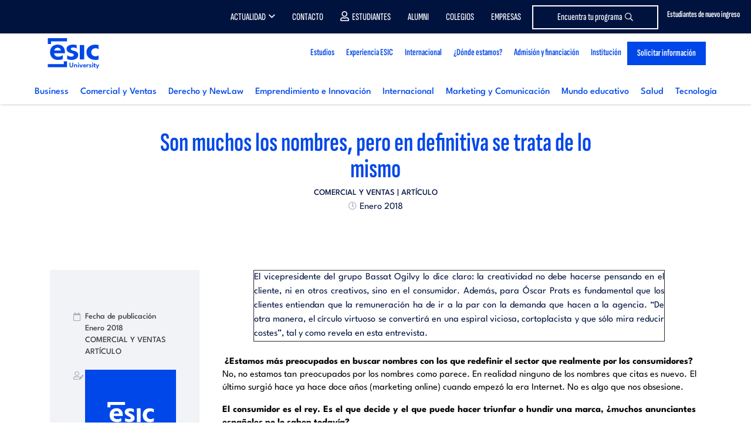

--- FILE ---
content_type: text/html; charset=UTF-8
request_url: https://www.esic.edu/rethink/comercial-y-ventas/son-muchos-los-nombres-pero-en-definitiva-se-trata-de-lo-mismo
body_size: 31443
content:
  <!DOCTYPE html>
<html lang="es" dir="ltr" prefix="content: http://purl.org/rss/1.0/modules/content/  dc: http://purl.org/dc/terms/  foaf: http://xmlns.com/foaf/0.1/  og: http://ogp.me/ns#  rdfs: http://www.w3.org/2000/01/rdf-schema#  schema: http://schema.org/  sioc: http://rdfs.org/sioc/ns#  sioct: http://rdfs.org/sioc/types#  skos: http://www.w3.org/2004/02/skos/core#  xsd: http://www.w3.org/2001/XMLSchema# ">
  <head>
      <script type="didomi/javascript" data-vendor="salesforce" src="//cdn.evgnet.com/beacon/esicbms/esic_pro/scripts/evergage.min.js"></script>
      <div id="ArticuloMCP" style="display:none;"></div>
        <div id="codigoArticuloMCP" style="display:none;">34391</div>
  <!-- Start VWO Async SmartCode -->
<link rel="preconnect" href="https://dev.visualwebsiteoptimizer.com" />
<script type='didomi/javascript' data-vendor='c:vwo-Dp7NUTcq' id='vwoCode'>
  window._vwo_code=window._vwo_code || (function() {
    var account_id=819134,
      version = 1.5,
      settings_tolerance=2000,
      library_tolerance=2500,
      use_existing_jquery=false,
      is_spa=1,
      hide_element='body',
      hide_element_style = 'opacity:0 !important;filter:alpha(opacity=0) !important;background:none !important',
      /* DO NOT EDIT BELOW THIS LINE */
      f=false,w=window,d=document,vwoCodeEl=d.querySelector('#vwoCode'),code={use_existing_jquery:function(){return use_existing_jquery},library_tolerance:function(){return library_tolerance},hide_element_style:function(){return'{'+hide_element_style+'}'},finish:function(){if(!f){f=true;var e=d.getElementById('_vis_opt_path_hides');if(e)e.parentNode.removeChild(e)}},finished:function(){return f},load:function(e){var t=d.createElement('script');t.fetchPriority='high';t.src=e;t.type='text/javascript';t.onerror=function(){_vwo_code.finish()};d.getElementsByTagName('head')[0].appendChild(t)},getVersion:function(){return version},getMatchedCookies:function(e){var t=[];if(document.cookie){t=document.cookie.match(e)||[]}return t},getCombinationCookie:function(){var e=code.getMatchedCookies(/(?:^|;)\s?(_vis_opt_exp_\d+_combi=[^;$]*)/gi);e=e.map(function(e){try{var t=decodeURIComponent(e);if(!/_vis_opt_exp_\d+_combi=(?:\d+,?)+\s*$/.test(t)){return''}return t}catch(e){return''}});var i=[];e.forEach(function(e){var t=e.match(/([\d,]+)/g);t&&i.push(t.join('-'))});return i.join('|')},init:function(){if(d.URL.indexOf('__vwo_disable__')>-1)return;w.settings_timer=setTimeout(function(){_vwo_code.finish()},settings_tolerance);var e=d.currentScript,t=d.createElement('style'),i=e&&!e.async?hide_element?hide_element+'{'+hide_element_style+'}':'':code.lA=1,n=d.getElementsByTagName('head')[0];t.setAttribute('id','_vis_opt_path_hides');vwoCodeEl&&t.setAttribute('nonce',vwoCodeEl.nonce);t.setAttribute('type','text/css');if(t.styleSheet)t.styleSheet.cssText=i;else t.appendChild(d.createTextNode(i));n.appendChild(t);var o=this.getCombinationCookie();this.load('https://dev.visualwebsiteoptimizer.com/j.php?a='+account_id+'&u='+encodeURIComponent(d.URL)+'&f='+ +is_spa+'&vn='+version+(o?'&c='+o:''));return settings_timer}};w._vwo_settings_timer = code.init();return code;}());
</script>
<!-- End VWO Async SmartCode -->

<script type="text/javascript">window.gdprAppliesGlobally=true;(function(){function a(e){if(!window.frames[e]){if(document.body&&document.body.firstChild){var t=document.body;var n=document.createElement("iframe");n.style.display="none";n.name=e;n.title=e;t.insertBefore(n,t.firstChild)}
else{setTimeout(function(){a(e)},5)}}}function e(n,r,o,c,s){function e(e,t,n,a){if(typeof n!=="function"){return}if(!window[r]){window[r]=[]}var i=false;if(s){i=s(e,t,n)}if(!i){window[r].push({command:e,parameter:t,callback:n,version:a})}}e.stub=true;function t(a){if(!window[n]||window[n].stub!==true){return}if(!a.data){return}
var i=typeof a.data==="string";var e;try{e=i?JSON.parse(a.data):a.data}catch(t){return}if(e[o]){var r=e[o];window[n](r.command,r.parameter,function(e,t){var n={};n[c]={returnValue:e,success:t,callId:r.callId};a.source.postMessage(i?JSON.stringify(n):n,"*")},r.version)}}
if(typeof window[n]!=="function"){window[n]=e;if(window.addEventListener){window.addEventListener("message",t,false)}else{window.attachEvent("onmessage",t)}}}e("__tcfapi","__tcfapiBuffer","__tcfapiCall","__tcfapiReturn");a("__tcfapiLocator");(function(e){
  var t=document.createElement("script");t.id="spcloader";t.type="text/javascript";t.async=true;t.src="https://sdk.privacy-center.org/"+e+"/loader.js?target="+document.location.hostname;t.charset="utf-8";var n=document.getElementsByTagName("script")[0];n.parentNode.insertBefore(t,n)})("20c3b110-cac0-4ddb-af89-76f9123e8df3")})();</script>
<script type="text/javascript">
  const page_gtm_section = 'Rethink';
  const page_gtm_subsection = 'son_muchos_los_nombres__pero_en_definitiva_se_trata_de_lo_mismo___esic';
  const page_gtm_name_programa = '';
  const basepath = 'https://www.esic.edu';
</script>

<script>
    window.dataLayer = window.dataLayer || [];

    function gtag() {
      dataLayer.push(arguments);
    }

    gtag('consent', 'default', {
      'ad_storage': 'denied',
	  'ad_user_data': 'denied',
      'ad_personalization': 'denied',
      'analytics_storage': 'denied',
      'wait_for_update': 1500 //milliseconds
    });
    gtag('set', 'ads_data_redaction', true);
</script>


<!-- Google Tag Manager -->
<script>(function(w,d,s,l,i){w[l]=w[l]||[];w[l].push({'gtm.start':
new Date().getTime(),event:'gtm.js'});var f=d.getElementsByTagName(s)[0],
j=d.createElement(s),dl=l!='dataLayer'?'&l='+l:'';j.async=true;j.src=
'https://www.googletagmanager.com/gtm.js?id='+i+dl;f.parentNode.insertBefore(j,f);
})(window,document,'script','dataLayer','GTM-W3QXCBL');</script>
<!-- End Google Tag Manager -->


<script type="text/javascript" src="https://cdn.weglot.com/weglot.min.js"></script>
<script>
    Weglot.initialize({
        api_key: 'wg_7dc7477ad5ff870d3afba72dff12247a3'
    });
</script>    <meta http-equiv="cache-control" content="max-age=0" />
    <meta http-equiv="cache-control" content="no-cache" />
    <meta http-equiv="expires" content="0" />
    <meta http-equiv="expires" content="Tue, 01 Jan 1980 1:00:00 GMT" />
    <meta http-equiv="pragma" content="no-cache" />
    <meta http-equiv="X-UA-Compatible" content="IE=edge" />
    <meta name="viewport" content="width=device-width, initial-scale=1.0, minimum-scale=1">
    <meta charset="utf-8" />
<noscript><style>form.antibot * :not(.antibot-message) { display: none !important; }</style>
</noscript><style>/* @see https://github.com/aFarkas/lazysizes#broken-image-symbol */.js img.img-fluid:not([src]) { visibility: hidden; }/* @see https://github.com/aFarkas/lazysizes#automatically-setting-the-sizes-attribute */.js img.lazyloaded img-fluid[data-sizes=auto] { display: block; width: 100%; }</style>
<meta name="description" content="Marketing directo, marketing interactivo, marketing online, marketing relacional… Son muchos los nombres, pero en definitiva se trata de lo mismo, ¿no? Vender algo a alguien y que éste, con un poco de suerte, se lo recomiende a sus conocidos." />
<link rel="canonical" href="https://www.esic.edu/rethink/comercial-y-ventas/son-muchos-los-nombres-pero-en-definitiva-se-trata-de-lo-mismo" />
<meta name="Generator" content="Drupal 9 (https://www.drupal.org)" />
<meta name="MobileOptimized" content="width" />
<meta name="HandheldFriendly" content="true" />
<meta name="viewport" content="width=device-width, initial-scale=1.0" />
<link rel="icon" href="/sites/default/files/esic_favicon.png" type="image/png" />
<link rel="alternate" hreflang="es" href="https://www.esic.edu/rethink/comercial-y-ventas/son-muchos-los-nombres-pero-en-definitiva-se-trata-de-lo-mismo" />
<link rel="alternate" hreflang="x-default" href="https://www.esic.edu/rethink/comercial-y-ventas/son-muchos-los-nombres-pero-en-definitiva-se-trata-de-lo-mismo" />

    <title>Son muchos los nombres, pero en definitiva se trata de lo mismo | ESIC</title>
    <link rel="stylesheet" media="all" href="/sites/default/files/css/css_9m8-tA3IQf8ThlLQYTTZUyEweCvyR908Tg0XCbKYOfY.css" />
<link rel="stylesheet" media="all" href="/sites/default/files/css/css_PJMDxwkMigKO_2N1HQiw7IqRu5kH5nGq1b5ZNHaXhnc.css" />
<link rel="stylesheet" media="all" href="https://cdn.hoyesmarketing.com" />
<link rel="stylesheet" media="all" href="https://cdn.hoyesmarketing.com/wp-content/archives/iconos-5/all.min.css" />
<link rel="stylesheet" media="all" href="https://cdn.hoyesmarketing.com/wp-content/archives/iconos-6/css/all.min.css" />
<link rel="stylesheet" media="all" href="/sites/default/files/css/css_LpQwxOwYBZp5mGMS1nO1a5SXQlVxvZNg5dAdA5UrXdU.css" />
<link rel="stylesheet" media="all" href="https://code.jquery.com/ui/1.10.2/themes/smoothness/jquery-ui.css" />
<link rel="stylesheet" media="all" href="/sites/default/files/css/css_XWzH_9HGPwcckVe7BgrG80ZvKir5vVCFaCAJbIvkKrY.css" />
<link rel="stylesheet" media="all" href="https://cdn.jsdelivr.net/npm/daterangepicker/daterangepicker.css" />
      
        </head>
  <body  class="node-34391 rethink path-node rethink_sec">
  <!-- End Google Tag Manager (noscript) -->
<!-- Google Tag Manager (noscript) -->
<noscript><iframe
    src="https://www.googletagmanager.com/ns.html?id=GTM-W3QXCBL"
    height="0" width="0" style="display:none;visibility:hidden"></iframe></noscript>
<!-- End Google Tag Manager (noscript) -->
        <a href="#main-content" class="visually-hidden focusable">
      Pasar al contenido principal
    </a>
    
      <div class="dialog-off-canvas-main-canvas" data-off-canvas-main-canvas>
    <!--  header section -->
<header id="header" class="header_tag">
    <div class="menutop">
        <div class="container">
              <div class="region region-menu-top">
    <div id="block-topcontactomodal" class="block block-block-content block-block-contentfc2ad022-ee68-473d-ab65-32be7a3b3422">
  
    
      
            <div class="clearfix text-formatted field field--name-body field--type-text-with-summary field--label-hidden field__item"><div class="contacto-menu"><a class="popup-with-move-anim" href="#top-contacto-modal"><span class="d-none d-md-inline-block">Estudiantes de nuevo ingreso</span> <i class="fas fa-phone fa-2x"> </i></a></div>
<!-- Modal -->

<div class="white-popup-block mfp-hide whatsapp_modal" id="top-contacto-modal">
<div class="modal-dialog" role="document">
<div class="modal-content">
<div class="modal-body modal-whatsapp small">
<div class="pop-body c-card__form">
<div class="row text-center">
<p style="font-size:22px;">Contacta con nuestros responsables de cada área y resuelve de forma rápida y eficaz tus dudas</p>
</div>

<div class="container mt-3">
<div class="row" style="height: auto;">
<div class="col-12">
<p style="font-size:20px"><strong>Para Títulos Universitarios</strong> <a href="/grados/becas-ayudas#block-contactos-campus" rel="nofollow noopener noreferrer" style="margin-left:0px" target="_blank">haz click aquí</a></p>

<p style="font-size:20px"><strong>Para Másteres</strong> <a href="https://www.esic.edu/master-y-postgrado/financiacion-becas?utm_source=esic&amp;utm_medium=organico&amp;utm_campaign=medios_propios-cta_web_generico_topmenu&amp;utm_content=web&amp;originCampaignId=701cj00000btG2IAAU" style="margin-left:0px" target="_blank">haz click aquí</a></p>

<p style="font-size:20px"><strong>Para Executive Programs</strong> <a href="https://www.esic.edu/master-y-postgrado/executive-programs/financiacion-becas?utm_source=esic&amp;utm_medium=organico&amp;utm_campaign=medios_propios-cta_web_generico_topmenu&amp;utm_content=web&amp;originCampaignId=701cj00000btG2IAAU" style="margin-left:0px" target="_blank">haz click aquí</a></p>

<p class="pb-2" style="font-size:20px"><strong>Para Ciclos Formativos</strong> <a href="https://www.esic.edu/ciclos-formativos/becas-ayudas#block-contactos-campus" style="margin-left:0px" target="_blank">haz click aquí</a></p>
</div>
</div>
</div>
</div>
</div>
</div>
</div>
</div>
</div>
      
  </div>

<div class="language-switcher-language-url block block-language block-language-blocklanguage-interface block-menu navigation contextual-region menu--menu-lang" id="block-alternadordeidioma" role="navigation">
  
    
      
  </div>
<nav role="navigation" class="text-right" aria-labelledby="block-menutop-menu" id="block-menutop">
						
	<p class="visually-hidden" id="block-menutop-menu">Menu top</p>
	

				
              <ul class="menu">
                    <li class="menu-item menu-item--expanded">
        <a href="" class="item-left">Actualidad</a>
                                <ul class="menu">
                    <li class="menu-item">
        <a href="https://www.esic.edu/saladeprensa/" class="d-none d-md-block" target="_blank">Prensa</a>
              </li>
                <li class="menu-item">
        <a href="/rethink" class="d-none d-md-block" data-drupal-link-system-path="node/40751">Blog Rethink</a>
              </li>
                <li class="menu-item">
        <a href="/noticias-esic-business-marketing-school" class="d-none d-md-block" target="_self" data-drupal-link-system-path="noticias-esic-business-marketing-school">ESIC News</a>
              </li>
        </ul>
  
              </li>
                <li class="menu-item">
        <a href="/contacto-esic" class="item-left" data-drupal-link-system-path="node/5">Contacto</a>
              </li>
                <li class="menu-item">
        <a href="https://cv.esic.edu/public/" class="link-alumno" target="_blank">Estudiantes</a>
              </li>
                <li class="menu-item">
        <a href="/alumni" target="_self" data-drupal-link-system-path="node/6719">Alumni</a>
              </li>
                <li class="menu-item">
        <a href="https://www.esic.edu/university/actividades-de-orientacion-para-colegios-y-empresas">Colegios</a>
              </li>
                <li class="menu-item">
        <a href="/corporate-education-formacion-empresas" class="d-none d-lg-block" target="_self" data-drupal-link-system-path="node/7743">Empresas</a>
              </li>
                <li class="menu-item">
        <a href="/oferta-academica" class="btn-menu-top" data-drupal-link-system-path="oferta-academica">Encuentra tu programa</a>
              </li>
        </ul>
  


	</nav>

  </div>

        </div>
    </div>
    <div class="container">
        <nav class="navbar navbar-expand-lg navbar-light navbar-fixed-top" id="mainNav">
              <div class="region region-site-branding">
    <div id="block-esic-sitebranding" class="block block-system block-system-branding-block">
  
    
        <a href="/" title="Inicio">
                          <img src="/themes/esic/images/60_ESIC_UNIVERSITY-01.svg" width="100" alt="Inicio" title="Inicio" />
          </a>
      
</div>

  </div>

            <button class="navbar-toggler navbar-toggler-right" type="button" data-toggle="collapse" data-target="#navbarResponsive"  aria-controls="navbarResponsive" aria-expanded="false" aria-label="Toggle navigation">
                <i class="fa fa-bars"></i>
            </button>
              <div class="region region-primary-menu">
    <nav
	role="navigation" aria-labelledby="block-esic-main-menu-menu"  id="block-esic-main-menu" class="block block-menu navigation menu--main">
						
	<p class="visually-hidden" id="block-esic-main-menu-menu">Main navigation</p>
	

			

	<div class="justify-content-end">
		<nav class="navbar-expand-md navbar-light">
			<div class="collapse navbar-collapse navbar-collapse_cst justify-content-end" id="navbarResponsive" style="flex-direction: column">

				<button id="closeMenu" type="button" data-toggle="collapse" data-target="#navbarResponsive" aria-controls="navbarResponsive" aria-label="Toggle navigation" class="d-block d-lg-none">
					<i class="far fa-times-circle">&nbsp;</i>
				</button>

				<ul class="navbar-nav justify-content-end w-100 new-menu">
																																									<li class="nav-item dropdown ">
								<a  class="nav-link dropdown item" href="" id="navbarDropdownMenuLink1664725797">
									<div>Estudios
										<i class="fal fa-angle-down"></i>
									</div>
																			<small class="menu-description d-block d-md-none">Grados, Másteres, Formación Profesional, Doctorados, Formación para empresas  y Online.</small>
									  								</a>
																<div class="dropdown-menu_cst _hidden dropdown-content navbarDropdownMenuLink1664725797    big2" aria-labelledby="navbarDropdownMenuLink1664725797">
																										<div class="container cont-menu-tipos">
									<div class="contbgwhite">
										<div class="row starter">
											<div class="col-12 col-md-3 cont-menu-tabs">
												<ul class="nav nav-pills" id="pills-menu-programas" role="tablist">
													<li class="nav-item">
														<a aria-controls="grado-menu" aria-selected="false" class="nav-link active" data-toggle="pill" href="#grado-menu" id="grado-tab" role="tab">Grados, dobles grados y títulos superiores</a>
													</li>
													<li class="nav-item">
														<a aria-controls="mba-menu" aria-selected="false" class="nav-link" data-toggle="pill" href="#mba-menu" id="mba-tab" role="tab" style="text-transform:none">MBAs</a>
													</li>
													<li class="nav-item">
														<a aria-controls="postgrado-menu" aria-selected="false" class="nav-link" data-toggle="pill" href="#postgrado-menu" id="postgrado-menu-tab" role="tab">Másteres</a>
													</li>
													<li class="nav-item">
														<a aria-controls="cfgs-menu" aria-selected="false" class="nav-link" data-toggle="pill" href="#cfgs-menu" id="cfgs-tab" role="tab">FP Grados superiores</a>
													</li>
													<li class="nav-item">
														<a aria-controls="doctorado-menu" aria-selected="false" class="nav-link" data-toggle="pill" href="#doctorado-menu" id="doctorado-tab" role="tab">Doctorados</a>
													</li>
													<li class="nav-item">
														<a aria-controls="executive-menu" aria-selected="false" class="nav-link" data-toggle="pill" href="#executive-menu" id="executive-menu-tab" role="tab">Executive programs</a>
													</li>
													<li class="nav-item">
														<a aria-controls="incompany-menu" aria-selected="false" class="nav-link" data-toggle="pill" href="#incompany-menu" id="incompany-menu-tab" role="tab">Formación in-company</a>
													</li>
													<li class="nav-item">
														<a aria-controls="online-menu" aria-selected="false" class="nav-link" data-toggle="pill" href="#online-menu" id="online-menu-tab" role="tab">Formación online</a>
													</li>
													<li class="nav-item">
														<a aria-controls="subvencionados-menu" aria-selected="false" class="nav-link" data-toggle="pill" href="#subvencionados-menu" id="subvencionados-menu-tab" role="tab">Cursos subvencionados</a>
													</li>													
												</ul>
											</div>
											<div class="col-12 col-md-9 cont-tabs">
												<div class="tab-content" id="pills-tabContent">
													<div aria-labelledby="grado-tab" class="tab-pane fade active show" id="grado-menu" role="tabpanel">
														<div id="block-seccionmenugrado" class="block block-block-content block-block-contentbad104ff-41cb-4ce5-a161-4d5db37cabdb">
  
    
      
            <div class="clearfix text-formatted field field--name-body field--type-text-with-summary field--label-hidden field__item"><p class="tprograma-menu d-block d-md-none" style="text-transform:none"><a class="show-collapse-menu" href="#grados-menu-item" style="text-transform:none">Grados, dobles grados y títulos superiores</a></p>

<div class="collapseMobileMenu" id="grados-menu-item">
<div class="card card-body">
<div class="row">
<div class="col-12 col-md-3">
<p class="subtitle-menu"><a href="/grados">GRADOS</a></p>

<ul class="list-unstyled"><li><a href="/university/grados/grado-en-marketing-madrid">Grado en Marketing</a></li>
	<li><a href="/university/grados/bachelors-degree-marketing-madrid">Bachelor's Degree in Marketing</a></li>
	<li><a href="/university/grados/grado-en-administracion-y-direccion-de-empresas-madrid">Grado en Administración y Dirección de Empresas</a></li>
	<li><a href="/university/grados/bachelors-degree-business-administration-and-management-madrid">Bachelor's Degree in Business Administration</a></li>
	<li><a href="/university/grados/bachelors-degree-international-business-madrid">Bachelor's Degree in International Business</a></li>
	<li><a href="/university/grados/grado-en-digital-business-madrid">Grado en Dirección de Empresas en el Ámbito Digital</a></li>
	<li><a href="/university/grados/grado-en-publicidad-y-relaciones-publicas-madrid">Grado en Publicidad y Comunicación</a></li>
	<li><a href="https://www.esic.edu/university/grados/grado-en-data-science-madrid">Grado en Datos y Analítica de Negocio</a></li>
	<li><a href="/university/grados/grado-marketing-comunicacion-digital-online">Grado Online en Marketing y Comunicación Digital</a></li>
	<li><a href="/university/grados/grado-en-psicologia-madrid">Grado en Psicología</a></li>
	<li><a href="/university/grados/grado-universitario-en-derecho-madrid">Grado en Derecho + NewLaw</a></li>
	<li><a href="/university/grados/grado-en-ingenieria-informatica-madrid">Grado en Ingeniería Informática</a></li>
	<li><a href="/university/grados/doble-grado-en-administracion-y-direccion-de-empresas-y-marketing-madrid">Doble Grado en ADE y Marketing</a></li>
	<li><a href="/university/grados/doble-grado-derecho-ade">Doble Grado en ADE y Derecho</a></li>
	<li><a href="/grados/doble-grado-gestion-comercial-marketing-negocios-internacionales-valencia">Doble grado en Gestión Comercial y Marketing y Negocios Internacionales</a></li>
	<li><a href="/titulo-superior/titulo-superior-en-direccion-de-marketing">Título Superior en Dirección de Marketing Global</a></li>
</ul><a class="see-all d-block px-3 px-md-0 pt-2" href="/grados">Ver todos los Grados</a></div>

<div class="col-12 col-md-3 d-none d-md-block">
<p class="subtitle-menu">DOBLES GRADOS</p>

<ul class="list-unstyled"><li><a href="/university/grados/doble-grado-en-administracion-y-direccion-de-empresas-y-marketing-madrid">Doble Grado en Administración y Dirección de Empresas y Marketing</a></li>
	<li><a href="/university/grados/double-bachelors-degree-business-administration-and-management-marketing-madrid">Double Bachelor's Degree in Business Administration &amp; Marketing</a></li>
	<li><a href="/university/grados/doble-grado-derecho-ade">Doble Grado en Administración y Dirección de Empresas y Derecho</a></li>
	<li><a href="/grados/doble-grado-gestion-comercial-marketing-negocios-internacionales-valencia">Doble Grado en Gestión Comercial y Marketing y Negocios Internacionales</a></li>
</ul><a class="see-all d-block px-3 px-md-0 pt-2" href="/grados">Ver todos los Dobles Grados</a>

<p class="subtitle-menu">TÍTULOS SUPERIORES</p>

<ul class="list-unstyled"><li><a href="/titulo-superior/titulo-superior-en-direccion-de-marketing">Título Superior en Dirección de Marketing Global</a></li>
	<li><a href="https://www.esic.edu/grados/degree-global-marketing-management-valencia">Degree in Global Marketing Management</a></li>
</ul></div>

<div class="col-12 col-md-2 d-none d-md-block">
<p class="subtitle-menu" style="white-space: normal;line-height: 1">GRADOS PARA TITULADOS DE CICLO FORMATIVO</p>

<ul class="list-unstyled"><li><a href="/university/grados/grado-para-titulados-en-ciclos-formativos-madrid">Grado en Marketing</a></li>
	<li><a href="/university/grados/grado-para-titulados-en-ciclos-formativos-madrid">Grado en Administración y Dirección de Empresas​</a></li>
</ul><a class="see-all d-block px-3 px-md-0 pt-2" href="/grados">Ver todos los Grados</a></div>

<div class="col-12 col-md-2 d-none d-md-block">
<p class="subtitle-menu">INFORMACIÓN DE INTERÉS</p>

<ul class="list-unstyled"><li><a href="/landing/openday-nacional">Jornada Puertas Abiertas</a></li>
	<li><a href="/grados/becas-ayudas">Becas y ayudas</a></li>
	<li><a href="/grados/becas-ayudas">Proceso de Admisión</a></li>
	<li><a href="/empleabilidad/udp">Prácticas y empleo</a></li>
</ul></div>

<div class="col-12 col-md-2 d-none d-md-block">
<p class="subtitle-menu">¿DÓNDE ESTAMOS?</p>

<ul class="list-unstyled"><li><a href="/university/grados">Madrid</a></li>
	<li><a href="/barcelona/grados">Barcelona</a></li>
	<li><a href="/valencia/grados">Valencia</a></li>
	<li><a href="/sevilla/grados">Sevilla</a></li>
	<li><a href="/zaragoza/grados">Zaragoza</a></li>
	<li><a href="/malaga/grados">Málaga</a></li>
	<li><a href="/pamplona/grados">Pamplona</a></li>
	<li><a href="/granada/grados">Granada</a></li>
	<li><a href="https://esic.co/pregrados/">Medellín</a></li>
	<li><a href="https://esic.br/">Curitiba</a></li>
</ul></div>
</div>
<a class="btn btn-primary mt-3" href="/oferta-academica" style="font-family: SofiaSansExtraCondensed-SemiBold,sans-serif;">BUSCADOR DE PROGRAMAS <i class="fal fa-long-arrow-right"> </i></a></div>
</div>
</div>
      
  </div>

													</div>
													<div aria-labelledby="mba-tab" class="tab-pane fade" id="mba-menu" role="tabpanel">
														<div id="block-seccionmenumbas" class="block block-block-content block-block-contentd3f5f555-8591-49d6-b405-c4455e366cf2">
  
    
      
            <div class="clearfix text-formatted field field--name-body field--type-text-with-summary field--label-hidden field__item"><p class="tprograma-menu d-block d-md-none"><a class="show-collapse-menu" href="#mbas-menu-item">MBAs</a></p>

<div class="collapseMobileMenu" id="mbas-menu-item">
<div class="card card-body">
<div class="row">
<div class="col-12 col-md-4">
<p class="subtitle-menu"><a href="/master-y-postgrado/mba">PROGRAMAS</a></p>

<ul class="list-unstyled"><li><a href="/master-y-postgrado/mba-full-time">MBA Universitario</a></li>
	<li><a href="/master-y-postgrado/mba/international-mba">International MBA (ENG)</a></li>
	<li><a href="/master-y-postgrado/mba/executive-mba">Executive MBA</a></li>
</ul><a class="see-all d-block px-3 px-md-0 pt-2" href="/master-y-postgrado/mba">Ver todos los MBAs &gt;&gt;</a></div>

<div class="col-12 col-md-3 d-none d-md-block">
<p class="subtitle-menu">INFORMACIÓN DE INTERÉS</p>

<ul class="list-unstyled"><li><a href="/master-y-postgrado/financiacion-becas#block_views_block_contactos_campus_block_2">Admisiones</a></li>
	<li><a href="https://www.esic.edu/master-y-postgrado/becas-y-ayudas">Becas y ayudas</a></li>
	<li><a href="https://www.esic.edu/empleabilidad/udp">Prácticas y empleo</a></li>
	<li><a href="/landing/openday-postgrado">Open Day</a></li>
</ul></div>

<div class="col-12 col-md-2 d-none d-md-block">
<p class="subtitle-menu">¿DÓNDE ESTAMOS?</p>

<ul class="list-unstyled"><li><a href="/madrid/master-y-postgrado/mba">Madrid</a></li>
	<li><a href="/barcelona/master-y-postgrado/mba">Barcelona</a></li>
	<li><a href="/valencia/master-y-postgrado/mba">Valencia</a></li>
	<li><a href="/sevilla/master-y-postgrado/mba">Sevilla</a></li>
	<li><a href="/zaragoza/master-y-postgrado/mba">Zaragoza</a></li>
	<li><a href="/malaga/master-y-postgrado/mba">Málaga</a></li>
	<li><a href="/pamplona/master-y-postgrado/mba">Pamplona</a></li>
	<li><a href="/bilbao/master-y-postgrado/mba">Bilbao</a></li>
	<li><a href="/granada/master-y-postgrado/mba">Granada</a></li>
	<li><a href="https://esic.co/programas-de-master/">Medellín</a></li>
	<li><a href="https://esic.br/">Curitiba</a></li>
</ul></div>
</div>
</div>
</div>
</div>
      
  </div>

													</div>
													<div aria-labelledby="postgrado-tab" class="tab-pane fade" id="postgrado-menu" role="tabpanel">
														<div id="block-seccionmenupostgrado" class="block block-block-content block-block-content01ce0dfc-b67b-4a97-8c8e-08c4114990ea">
  
    
      
            <div class="clearfix text-formatted field field--name-body field--type-text-with-summary field--label-hidden field__item"><p class="tprograma-menu d-block d-md-none"><a class="show-collapse-menu" href="#masteres-menu-item">Másteres</a></p>

<div class="collapseMobileMenu" id="masteres-menu-item">
<div class="card card-body">
<div class="row">
<div class="col-12 col-md-3">
<p class="subtitle-menu"><a href="/master-y-postgrado/master">UNIVERSITARIOS</a></p>

<ul class="list-unstyled"><li><a href="/university/master-y-postgrado/master-universitario-en-direccion-de-marketing-madrid">Máster en Dirección de Marketing</a></li>
	<li><a href="/university/master-y-postgrado/master-universitario-en-direccion-de-comunicacion-y-nuevas-tecnologias-madrid">Máster en Dirección de Comunicación y Nuevas Tecnologías</a></li>
	<li><a href="/university/master-y-postgrado/master-universitario-en-direccion-de-personas-y-desarrollo-organizativo-madrid">Máster en Dirección de Personas y Desarrollo Organizativo</a></li>
	<li><a href="https://www.esic.edu/master-y-postgrado/master-universitario-management-mim">Máster en Management</a></li>
	<li><a href="/university/master-y-postgrado/mba-full-time-madrid">Máster en Administración de Empresas</a></li>
	<li><a href="https://www.esic.edu/master-y-postgrado/master-universitario-en-marketing-y-gestion-digital">Máster en Marketing y Gestión Digital (Valencia)</a></li>
</ul><a class="see-all" href="/master-y-postgrado/master">Ver todos los másteres</a></div>

<div class="col-12 col-md-3">
<p class="subtitle-menu">MÁSTERES</p>

<ul class="list-unstyled"><li><a href="/master-y-postgrado/master-en-direccion-de-marketing-y-gestion-comercial-gesco">Máster en Dirección de Marketing y Gestión Comercial [GESCO]</a></li>
	<li><a href="/master-y-postgrado/master-en-marketing-digital-mmd">Máster en Marketing Digital [MMD]<!--<img alt="esp-eng" class="img-fluid" src="/themes/esic/images/comunes/esp-eng.png" />--></a></li>
	<li><a href="/master-y-postgrado/mba/executive-mba">Executive Master Business Administration [EMBA]</a></li>
	<li><a href="/master-y-postgrado/master-en-big-data-y-business-analytics-mbda">Máster en Big Data y Business Analytics [MBDA]</a></li>
	<li><a href="https://www.esic.edu/master-y-postgrado/masters-degree-international-trade-business-mitb">Master Degree in International Trade &amp; Business [MITB]</a></li>
	<li><a href="/master-y-postgrado/master-internacional-en-marketing-de-moda-y-lujo-mml">Máster en Dirección de Marketing y Comunicación de Moda y Lujo [MML]</a></li>
	<li><a href="/master-y-postgrado/master-en-marketing-digital-online-momd">Máster Online en Marketing Digital [MOMD]</a></li>
</ul><a class="see-all d-block pt-2" href="/master-y-postgrado/master">Ver todos los másteres</a></div>

<div class="col-12 col-md-2 d-none d-md-block">
<p class="subtitle-menu">ÁREAS</p>

<ul class="list-unstyled"><li><a href="/master-y-postgrado/master/marketing">Marketing y comunicación</a></li>
	<li><a href="/master-y-postgrado/master/business">Business</a></li>
	<li><a href="/master-y-postgrado/master/technology">Tecnología</a></li>
	<li><a href="/master-y-postgrado/master/comercio-y-relaciones-internacionales">Comercio y Relaciones Internacionales</a></li>
	<li><a href="/master-y-postgrado/master/recursos-humanos">Recursos Humanos</a></li>
	<li><a href="/master-y-postgrado/master-en-direccion-de-logistica-transporte-y-cadena-de-suministro-loc">Logística</a></li>
	<li><a href="/master-y-postgrado/master-en-finanzas-mdf">Finanzas</a></li>
	<li><a href="/master-y-postgrado/master-en-gestion-de-proyectos-y-metodologias-agiles-pma">Project Management</a></li>
</ul></div>

<div class="col-12 col-md-2 d-none d-md-block">
<p class="subtitle-menu">INFORMACIÓN DE INTERÉS</p>

<ul class="list-unstyled"><li><a href="/master-y-postgrado/financiacion-becas#block_views_block_contactos_campus_block_2">Admisiones</a></li>
	<li><a href="/master-y-postgrado/becas-y-ayudas">Becas y ayudas</a></li>
	<li><a href="https://www.esic.edu/empleabilidad/udp">Prácticas y empleo</a></li>
	<li><a href="https://www.esic.edu/themes/esic/pdfs/planes_extincion_masteres_universitarios.pdf">Planes de Extinción</a></li>
	<li><a href="/landing/openday-postgrado">Jornadas Puertas Abiertas</a></li>
</ul></div>

<div class="col-12 col-md-2 d-none d-md-block">
<p class="subtitle-menu">¿DÓNDE ESTAMOS?</p>

<ul class="list-unstyled"><li><a href="/madrid/master-y-postgrado/master">Madrid</a></li>
	<li><a href="/barcelona/master-y-postgrado/master">Barcelona</a></li>
	<li><a href="/valencia/master-y-postgrado/master">Valencia</a></li>
	<li><a href="/sevilla/master-y-postgrado/master">Sevilla</a></li>
	<li><a href="/zaragoza/master-y-postgrado/master">Zaragoza</a></li>
	<li><a href="/malaga/master-y-postgrado/master">Málaga</a></li>
	<li><a href="/pamplona/master-y-postgrado/master">Pamplona</a></li>
	<li><a href="/bilbao/master-y-postgrado/master">Bilbao</a></li>
	<li><a href="/granada/master-y-postgrado/master">Granada</a></li>
	<li><a href="https://esic.co/programas-de-master/">Medellín</a></li>
	<li><a href="https://esic.br/">Curitiba</a></li>
</ul></div>
</div>
</div>
</div>
</div>
      
  </div>

													</div>													
												    <div aria-labelledby="cfgs-tab" class="tab-pane fade" id="cfgs-menu" role="tabpanel">
													  <div id="block-seccionmenucfgs" class="block block-block-content block-block-content36340b7e-b2cd-42dd-aa60-b917cf14f9eb">
  
    
      
            <div class="clearfix text-formatted field field--name-body field--type-text-with-summary field--label-hidden field__item"><p class="tprograma-menu d-block d-md-none"><a class="show-collapse-menu" href="#cfgs-menu-item">FP Grados superiores</a></p>

<div class="collapseMobileMenu" id="cfgs-menu-item">
<div class="card card-body">
<div class="row">
<div class="col-12 col-md-6">
<p class="subtitle-menu d-block"><a href="/ciclos-formativos">En Madrid</a></p>

<ul class="list-unstyled"><li><a href="https://www.esic.edu/ciclos-formativos/grado-superior-marketing-publicidad-madrid">Marketing y publicidad</a></li>
	<li><a href="https://www.esic.edu/ciclos-formativos/grado-superior-administracion-finanzas-madrid">Administración y finanzas</a></li>
	<li><a href="https://www.esic.edu/ciclos-formativos/grado-superior-comercio-internacional-madrid">Comercio internacional</a></li>
	<li><a href="https://www.esic.edu/ciclos-formativos/grado-superior-desarrollo-aplicaciones-multiplataforma-dam-madrid">Desarrollo de aplicaciones multiplataforma (DAM)</a></li>
	<li><a href="https://www.esic.edu/ciclos-formativos/grado-superior-desarrollo-aplicaciones-web-daw-madrid">Desarrollo de aplicaciones web (DAW)</a></li>
</ul><p class="subtitle-menu d-block"><a href="/ciclos-formativos">En Barcelona</a></p>

<ul class="list-unstyled"><li><a href="https://www.esic.edu/ciclos-formativos/grado-superior-marketing-publicidad-barcelona">Marketing y publicidad</a></li>
	<li><a href="https://www.esic.edu/ciclos-formativos/grado-superior-administracion-finanzas-barcelona">Administración y finanzas</a></li>
	<li><a href="https://www.esic.edu/ciclos-formativos/grado-superior-comercio-internacional-barcelona">Comercio internacional</a></li>
</ul></div>

<div class="col-12 col-md-3 d-none d-md-block">
<p class="subtitle-menu d-block">INFORMACIÓN DE INTERÉS</p>

<ul class="list-unstyled"><li><a href="/ciclos-formativos/becas-ayudas#block-contactos-campus">Admisiones y ayudas</a></li>
	<li><a href="/grados/practicas-y-empleo">Prácticas y empleo</a></li>
	<li><a href="/landing/openday-nacional">Jornadas Puertas Abiertas</a></li>
</ul></div>

<div class="col-12 col-md-3 d-none d-md-block">
<p class="subtitle-menu">¿DÓNDE ESTAMOS?</p>

<ul class="list-unstyled"><li><a href="/madrid/ciclos-formativos">Madrid</a></li>
	<li><a href="/barcelona/ciclos-formativos">Barcelona</a></li>
</ul></div>
</div>
</div>
</div>
</div>
      
  </div>

												    </div>
												    <div aria-labelledby="doctorado-tab" class="tab-pane fade" id="doctorado-menu" role="tabpanel">
													  <div id="block-seccionmenudoctoradouniversity" class="block block-block-content block-block-content5d1b526f-3f45-450c-96c5-1520680e5625">
  
    
      
            <div class="clearfix text-formatted field field--name-body field--type-text-with-summary field--label-hidden field__item"><p class="tprograma-menu d-block d-md-none"><a class="show-collapse-menu" href="#doctorado-menu-item">Doctorados</a></p>

<div class="collapseMobileMenu" id="doctorado-menu-item">
<div class="card card-body">
<div class="row">
<div class="col-12 col-md-4">
<p class="subtitle-menu"><a href="/university/doctorado">PROGRAMAS</a></p>

<ul class="list-unstyled"><li><a href="/university/doctorado/doctorado-universitario-en-ingenieria-y-gestion-de-proyectos">Ingeniería y Gestión de Proyectos</a></li>
	<li><a href="/university/doctorado/doctorado-direccion-gestion-empresas">Dirección y Gestión de Empresas</a></li>
</ul></div>
</div>
</div>
</div>
</div>
      
  </div>

												    </div>
													<div aria-labelledby="executive-tab" class="tab-pane fade" id="executive-menu" role="tabpanel">
														<div id="block-seccionmenuexecutiveeducation" class="block block-block-content block-block-content4b6e8192-72d3-4745-a42d-b3986a1160bc">
  
    
      
            <div class="clearfix text-formatted field field--name-body field--type-text-with-summary field--label-hidden field__item"><p class="tprograma-menu d-block d-md-none"><a class="show-collapse-menu" href="#executive-menu-item">Executive programs</a></p>

<div class="collapseMobileMenu" id="executive-menu-item">
<div class="card card-body">
<div class="row mb-4">
<div class="col-12 col-md-4">
<p class="subtitle-menu d-block">PROGRAMAS DE DIRECCIÓN/SENIOR MANAGEMENT PROGRAMS</p>

<ul class="list-unstyled"><li><a href="https://www.esic.edu/master-y-postgrado/senior-management-program-digital-business-smpdb">Inteligencia Artificial &amp; Digital Business</a></li>
	<li><a href="https://www.esic.edu/master-y-postgrado/senior-management-program-marketing-ventas">Marketing y Ventas</a></li>
	<li><a href="https://www.esic.edu/master-y-postgrado/senior-management-program-team-leadership-smptl">Transformative Team Leadership</a></li>
	<li><a href="https://www.esic.edu/master-y-postgrado/senior-management-program-digital-innovation-smpi">Innovation</a></li>
	<li><a href="https://www.esic.edu/master-y-postgrado/senior-management-program-sustainability-smps">Sustainability</a></li>
	<li><a href="https://www.esic.edu/master-y-postgrado/programa-gobierno-corporativo-pgc">Gobierno Corporativo</a></li>
	<li><a href="https://www.esic.edu/master-y-postgrado/programa-integral-de-desarrollo-directivo-pidd">Desarrollo Directivo</a></li>
	<li><a href="https://www.esic.edu/master-y-postgrado/postgrado-en-direccion-de-ventas-psdv">Dirección de Ventas</a></li>
	<li><a href="https://www.esic.edu/master-y-postgrado/programa-superior-direccion-y-gestion-de-servicio-al-cliente-psodgsc">Dirección y Gestión de Servicios al Cliente</a></li>
</ul><p class="subtitle-menu d-block">PROGRAMAS SUPERIORES</p>

<ul class="list-unstyled"><li><a href="https://www.esic.edu/master-y-postgrado/postgrado-online-en-marketing-digital-psomd">Marketing Digital</a></li>
	<li><a href="https://www.esic.edu/master-y-postgrado/programa-superior-online-IA-empresarial">IA Empresarial</a></li>
	<li><a href="https://www.esic.edu/master-y-postgrado/programa-superior-inteligencia-artificial">IA aplicada a Marketing y Ventas</a></li>
	<li><a href="https://www.esic.edu/master-y-postgrado/postgrado-en-crm-y-marketing-automation-psomar">Marketing Automation</a></li>
	<li><a href="https://www.esic.edu/master-y-postgrado/programa-superior-gestion-cambio-y-personas">Gestión del Cambio y Transformación de Personas</a></li>
</ul></div>

<div class="col-12 col-md-3">
<p class="subtitle-menu d-block">CURSOS ESPECIALIZADOS</p>

<ul class="list-unstyled"><li><a href="https://www.esic.edu/master-y-postgrado/curso-especializado-online-agentes-ia-productividad">Agentes IA</a></li>
	<li><a href="https://www.esic.edu/master-y-postgrado/curso-especializado-online-ia-generativa">IA Productividad</a></li>
	<li><a href="https://www.esic.edu/master-y-postgrado/curso-especializado-online-en-retail-phygital-estrategia-omnicanal-y-transformacion-digital">Retail Phygital</a></li>
	<li><a href="https://www.esic.edu/master-y-postgrado/curso-especializado-online-en-marketing-digital-ceomd">Marketing Digital</a></li>
	<li><a href="https://www.esic.edu/master-y-postgrado/curso-especializado-online-en-creatividad-publicitaria">Creatividad Publicitaria</a></li>
	<li><a href="https://www.esic.edu/master-y-postgrado/curso-innovacion-y-tendencias-empresariales">Innovación Empresarial</a></li>
	<li><a href="https://www.esic.edu/master-y-postgrado/curso-especializado-online-en-business-intelligence-ceobi">Business Intelligence</a></li>
	<li><a href="https://www.esic.edu/master-y-postgrado/curso-especializado-de-key-account-manager-cekam">Key Account Management</a></li>
	<li><a href="https://www.esic.edu/master-y-postgrado/curso-especializado-de-project-management-cepjm">Project Manager</a></li>
	<li><a href="https://www.esic.edu/master-y-postgrado/curso-especializado-online-de-product-manager-ceopm">Product Manager</a></li>
	<li><a href="https://www.esic.edu/master-y-postgrado/curso-online-emprendimiento">Emprendimiento</a></li>
</ul><p class="subtitle-menu d-block">CERTIFICADOS</p>

<ul class="list-unstyled"><li><a href="https://www.esic.edu/master-y-postgrado/certificado-online-en-marketing-digital-cfomd">Marketing Digital</a></li>
	<li><a href="https://www.esic.edu/master-y-postgrado/certificado-online-ia-generativa">IA Productividad</a></li>
</ul></div>

<div class="col-12 col-md-3 d-none d-md-block">
<p class="subtitle-menu">ÁREAS</p>

<ul class="list-unstyled"><li><a href="/master-y-postgrado/executive-programs/marketing">Marketing</a></li>
	<li><a href="/master-y-postgrado/executive-programs/business">Business</a></li>
	<li><a href="/master-y-postgrado/executive-programs/technology">Tecnología</a></li>
</ul><p class="subtitle-menu">INFORMACIÓN DE INTERÉS</p>

<ul class="list-unstyled"><li><a href="/master-y-postgrado/executive-programs/financiacion-becas#block_views_block_contactos_campus_block_2">Admisiones y ayudas</a></li>
	<li><a href="https://www.esic.edu/sites/default/files/2023-03/condiciones_de_financiacion_esic_catalogo.pdf">Condiciones de financiación</a></li>
	<li><a href="https://www.esic.edu/eventos-esic-business-marketing-school?field_seccion_de_noticias_target_id[]=6066">Actividad relacional postgrado</a></li>
</ul></div>

<div class="col-12 col-md-2 d-none d-md-block">
<p class="subtitle-menu">¿DÓNDE ESTAMOS?</p>

<ul class="list-unstyled"><li><a href="/madrid/master-y-postgrado/executive-programs">Madrid</a></li>
	<li><a href="/barcelona/master-y-postgrado/executive-programs">Barcelona</a></li>
	<li><a href="/valencia/master-y-postgrado/executive-programs">Valencia</a></li>
	<li><a href="/sevilla/master-y-postgrado/executive-programs">Sevilla</a></li>
	<li><a href="/zaragoza/master-y-postgrado/executive-programs">Zaragoza</a></li>
	<li><a href="/malaga/master-y-postgrado/executive-programs">Málaga</a></li>
	<li><a href="/pamplona/master-y-postgrado/executive-programs">Pamplona</a></li>
	<li><a href="/bilbao/master-y-postgrado/executive-programs">Bilbao</a></li>
	<li><a href="/granada/master-y-postgrado/executive-programs">Granada</a></li>
	<li><a href="https://esic.co/executive-programs/">Medellín</a></li>
	<li><a href="https://esic.br/">Curitiba</a></li>
</ul></div>
</div>
<a class="see-all d-md-none d-block" href="/master-y-postgrado/executive-programs" style="padding:0 15px;">VER TODOS LOS PROGRAMAS &gt;&gt;</a> <a class="see-all d-md-block d-none" href="/master-y-postgrado/executive-programs">VER TODOS LOS PROGRAMAS &gt;&gt;</a></div>
</div>
</div>
      
  </div>

													</div>
													<div aria-labelledby="incompany-tab" class="tab-pane fade" id="incompany-menu" role="tabpanel">
														<div id="block-seccionmenuformacionincompany" class="block block-block-content block-block-content31145ece-0f37-47bf-ad87-1106a71fcf77">
  
    
      
            <div class="clearfix text-formatted field field--name-body field--type-text-with-summary field--label-hidden field__item"><p class="tprograma-menu d-block d-md-none"><a class="show-collapse-menu" href="#in-company-menu-item">Formación in-company</a></p>

<div class="collapseMobileMenu" id="in-company-menu-item">
<div class="card card-body">
<div class="col-12">
<p>Unidad de ESIC cuya misión consiste en ayudar a las empresas a su transformación y a mejorar su competitividad e innovación continua a través de la capacitación de su talento y del impulso del liderazgo intelectual de sus equipos.</p>

<div class="row" style="margin-left: -15px;margin-right: -15px">
<div class="col-12 col-md-4 mb-4">
<p style="font-size:17px"><strong>SOLUCIONES</strong></p>

<p>Colaboramos con las compañías para diseñar su plan de formación 100% a medida desde la perspectiva de las 4 áreas de mayor impacto en el presente y futuro de las organizaciones:</p>

<ul class="pl-3"><li>Soluciones para la Dirección</li>
	<li>Soluciones para Managers</li>
	<li>Soluciones para Especialistas</li>
	<li>Soluciones para certificar fundamentos</li>
</ul></div>

<div class="col-12 col-md-8">
<p style="font-size:17px"><strong>DISCIPLINAS</strong></p>

<div class="row" style="margin-left: -15px;margin-right: -15px">
<div class="col-12 col-md-4 mb-4">
<p><strong>MANAGEMENT</strong></p>

<ul class="pl-3"><li>Cultura</li>
	<li>Dirección</li>
	<li>Gestión</li>
	<li>Organización</li>
	<li>Finanzas</li>
	<li>Habilidades</li>
</ul></div>

<div class="col-12 col-md-4 mb-4">
<p><strong>CUSTOMER</strong></p>

<ul class="pl-3"><li>Marketing</li>
	<li>Ventas</li>
	<li>E-Commerce</li>
	<li>Atención al cliente</li>
	<li>Customer Experience</li>
	<li>Logística</li>
</ul></div>

<div class="col-12 col-md-4 mb-4">
<p><strong>INNOVACIÓN-TECHNOLOGY</strong></p>

<ul class="pl-3"><li>Metodologías y procesos de Innovación</li>
	<li>Intra-emprendimiento</li>
	<li>Agile</li>
	<li>Cambio Mindset Blockchain</li>
	<li>Inteligencia Artificial</li>
	<li>Big Data</li>
</ul></div>
</div>
</div>
</div>

<p><a class="see-all d-block incompany" href="/corporate-education-formacion-empresas">CONOCE NUESTRAS SOLUCIONES A MEDIDA PARA TU EMPRESA &gt;&gt;</a></p>
</div>
</div>
</div>
</div>
      
  </div>

													</div>
													<div aria-labelledby="online-tab" class="tab-pane fade" id="online-menu" role="tabpanel">
														<div id="block-seccionmenuonline" class="block block-block-content block-block-contentbb457159-e8eb-41c6-840e-68d521b33430">
  
    
      
            <div class="clearfix text-formatted field field--name-body field--type-text-with-summary field--label-hidden field__item"><p class="tprograma-menu d-block d-md-none"><a class="show-collapse-menu" href="#online-menu-item">Formación online</a></p>

<div class="collapseMobileMenu" id="online-menu-item">
<div class="card card-body">
<div class="row">
<div class="col-12 col-md-4">
<p class="subtitle-menu d-block">MÁSTERES</p>

<ul class="list-unstyled"><li><a href="https://www.esic.edu/master-y-postgrado/master-en-marketing-digital-online-momd">Marketing Digital</a></li>
	<li><a href="https://www.esic.edu/master-y-postgrado/master-en-direccion-de-marketing-y-ventas-online">Dirección de Marketing y Ventas Online</a></li>
</ul><p class="subtitle-menu d-block">PROGRAMAS SUPERIORES</p>

<ul class="list-unstyled"><li><a href="https://www.esic.edu/master-y-postgrado/postgrado-online-en-marketing-digital-psomd">Marketing Digital</a></li>
	<li><a href="https://www.esic.edu/master-y-postgrado/programa-superior-online-IA-empresarial">IA Empresarial</a></li>
	<li><a href="https://www.esic.edu/master-y-postgrado/programa-superior-en-inteligencia-artificial-psoiamv">IA aplicada a Marketing y Ventas</a></li>
	<li><a href="https://www.esic.edu/master-y-postgrado/postgrado-en-crm-y-marketing-automation-psomar">Marketing Automation</a></li>
	<li><a href="https://www.esic.edu/master-y-postgrado/programa-superior-gestion-cambio-y-personas">Gestión del Cambio y Transformación de Personas</a></li>
	<li><a href="https://www.esic.edu/master-y-postgrado/programa-superior-direccion-y-gestion-de-servicio-al-cliente-psodgsc">Dirección y Gestión de Servicios al Cliente</a></li>
</ul></div>

<div class="col-12 col-md-4">
<p class="subtitle-menu d-block">CURSOS ESPECIALIZADOS</p>

<ul class="list-unstyled"><li><a href="https://www.esic.edu/master-y-postgrado/curso-especializado-online-agentes-ia-productividad">Agentes IA</a></li>
	<li><a href="https://www.esic.edu/master-y-postgrado/curso-especializado-online-ia-generativa">IA Productividad</a></li>
	<li><a href="https://www.esic.edu/master-y-postgrado/curso-especializado-online-en-retail-phygital-estrategia-omnicanal-y-transformacion-digital">Retail Phygital</a></li>
	<li><a href="https://www.esic.edu/master-y-postgrado/curso-especializado-online-en-marketing-digital-ceomd">Marketing Digital</a></li>
	<li><a href="https://www.esic.edu/master-y-postgrado/curso-especializado-online-en-creatividad-publicitaria">Creatividad Publicitaria</a></li>
	<li><a href="https://www.esic.edu/master-y-postgrado/curso-innovacion-y-tendencias-empresariales">Innovación Empresarial</a></li>
	<li><a href="https://www.esic.edu/master-y-postgrado/curso-especializado-online-en-business-intelligence-ceobi">Business Intelligence</a></li>
</ul><p class="subtitle-menu d-block">GRADOS</p>

<ul class="list-unstyled"><li><a href="https://www.esic.edu/university/grados/grado-marketing-comunicacion-digital-online">Marketing y Comunicación Digital</a></li>
</ul><p class="subtitle-menu d-block">CERTIFICADOS</p>

<ul class="list-unstyled"><li><a href="https://www.esic.edu/master-y-postgrado/certificado-online-en-marketing-digital-cfomd">Marketing Digital</a></li>
	<li><a href="https://www.esic.edu/master-y-postgrado/certificado-online-ia-generativa">IA Productividad</a></li>
</ul></div>

<div class="col-12 col-md-4">
<p class="subtitle-menu">ÁREAS</p>

<ul class="list-unstyled"><li><a href="https://www.esic.edu/formacion-online#digital-business">Digital Business</a></li>
	<li><a href="https://www.esic.edu/formacion-online#digital-marketing">Digital Marketing</a></li>
	<li><a href="https://www.esic.edu/formacion-online#digital-technology">Digital Technology</a></li>
</ul><p class="subtitle-menu">NUESTRA METODOLOGÍA</p>

<ul class="list-unstyled"><li><a href="https://www.esic.edu/formacion-online#metodologia-estudio">Una metodología diferente</a></li>
</ul><p class="subtitle-menu">CAMPUS VIRTUAL</p>

<ul class="list-unstyled"><li><a href="https://www.youtube.com/watch?v=oFoc5NjUbR8">Campus Virtual de aprendizaje</a></li>
</ul></div>
</div>

<div class="row mt-4">
<div class="col-12"><a class="see-all d-block px-2" href="/formacion-online">VER TODOS LOS PROGRAMAS DE FORMACIÓN ONLINE </a></div>
</div>
</div>
</div>
</div>
      
  </div>

													</div>
													<div aria-labelledby="subvencionados-tab" class="tab-pane fade" id="subvencionados-menu" role="tabpanel">
														<div id="block-seccionmenuprogramassubvencionados" class="block block-block-content block-block-contentd88caa2c-6018-4a48-822b-7df28787d427">
  
    
      
            <div class="clearfix text-formatted field field--name-body field--type-text-with-summary field--label-hidden field__item"><p class="tprograma-menu d-block d-md-none"><a class="show-collapse-menu" href="#subvencionados-menu-item">Cursos Subvencionados</a></p>

<div class="collapseMobileMenu" id="subvencionados-menu-item">
<div class="card card-body">
<div class="row">
<div class="col-12 col-md-4">
<p class="subtitle-menu">FONDOS NEXT GENERATION</p>

<ul class="list-unstyled"><li><a href="https://www.esic.edu/next-generation/curso-transformacion-digital-pymes-equipos-directivos">Programa Generación Digital (para equipos directivos)</a></li>
</ul></div>
</div>
</div>
</div>
</div>
      
  </div>

													</div>
												</div>
											</div>
										</div>
									</div>
								</div>
									</div>
			</li>
																																<li class="nav-item dropdown ">
								<a  class="nav-link dropdown item" href="" id="navbarDropdownMenuLink666575932">
									<div>Experiencia ESIC
										<i class="fal fa-angle-down"></i>
									</div>
																			<small class="menu-description d-block d-md-none">Vida universitaria, eventos y comunidad.</small>
									  								</a>
																<div class="dropdown-menu_cst _hidden dropdown-content navbarDropdownMenuLink666575932   big " aria-labelledby="navbarDropdownMenuLink666575932">
																																		<div class="row starter d-none d-md-flex">
									<div class="col-md-6 col-lg no-padding-xs">
																					
																							<span class="dropdown-item titular">Metodología</span>
																						
																					
																							<!-- <a class="dropdown-item" href="/institucion/transformative-learning" >Transformative Learning</a> -->
												<a href="/institucion/transformative-learning" class="dropdown-item" data-drupal-link-system-path="node/35665">Transformative Learning</a>
												<!-- 
													                          <p><p> -->
																						
																																</div>
											<div class="col-md-6 col-lg no-padding-xs">
																							
																							<span class="dropdown-item titular">Campus LIFE</span>
																						
																					
																							<!-- <a class="dropdown-item" href="/masesic" >MásESIC</a> -->
												<a href="/masesic" class="dropdown-item" data-drupal-link-system-path="node/39845">MásESIC</a>
												<!-- 
													                          <p><p> -->
																						
																					
																							<!-- <a class="dropdown-item" href="https://www.esic.edu/idiomas/" >ESIC Idiomas</a> -->
												<a href="https://www.esic.edu/idiomas/" class="dropdown-item" target="_blank">ESIC Idiomas</a>
												<!-- 
													                          <p><p> -->
																						
																					
																							<!-- <a class="dropdown-item" href="/editorial" >ESIC Editorial</a> -->
												<a href="/editorial" class="dropdown-item" data-drupal-link-system-path="node/37663">ESIC Editorial</a>
												<!-- 
													                          <p><p> -->
																						
																					
																							<!-- <a class="dropdown-item" href="https://store.esic.edu/" >ESIC Store</a> -->
												<a href="https://store.esic.edu/" class="dropdown-item">ESIC Store</a>
												<!-- 
													                          <p><p> -->
																						
																					
																							<!-- <a class="dropdown-item" href="/internacional" >ESIC Internacional</a> -->
												<a href="/internacional" class="dropdown-item" data-drupal-link-system-path="node/42258">ESIC Internacional</a>
												<!-- 
													                          <p><p> -->
																						
																					
																							<!-- <a class="dropdown-item" href="/contacto-esic" >Contacto</a> -->
												<a href="/contacto-esic" class="dropdown-item" data-drupal-link-system-path="node/5">Contacto</a>
												<!-- 
													                          <p><p> -->
																						
																																</div>
											<div class="col-md-6 col-lg no-padding-xs">
																							
																							<span class="dropdown-item titular">Desarrollo profesional</span>
																						
																					
																							<!-- <a class="dropdown-item" href="/empleabilidad" >Unidad de Desarrollo Profesional</a> -->
												<a href="/empleabilidad" class="dropdown-item" data-drupal-link-system-path="node/43192">Unidad de Desarrollo Profesional</a>
												<!-- 
													                          <p><p> -->
																						
																					
																							<!-- <a class="dropdown-item" href="/emprendedores" >Emprendedores</a> -->
												<a href="/emprendedores" class="dropdown-item" data-drupal-link-system-path="node/40585">Emprendedores</a>
												<!-- 
													                          <p><p> -->
																						
																					
																							<!-- <a class="dropdown-item" href="/alumni" >Alumni</a> -->
												<a href="/alumni" class="dropdown-item" data-drupal-link-system-path="node/6719">Alumni</a>
												<!-- 
													                          <p><p> -->
																						
																					
																							<!-- <a class="dropdown-item" href="/empleabilidad/recursos" >Employment Report</a> -->
												<a href="/empleabilidad/recursos" class="dropdown-item" data-drupal-link-system-path="node/43197">Employment Report</a>
												<!-- 
													                          <p><p> -->
																						
																																</div>
											<div class="col-md-6 col-lg no-padding-xs">
																							
																							<span class="dropdown-item titular">Investigación e innovación</span>
																						
																					
																							<!-- <a class="dropdown-item" href="https://icemd.esic.edu/" >ICEMD - Instituto de Innovación de ESIC</a> -->
												<a href="https://icemd.esic.edu/" class="dropdown-item">ICEMD - Instituto de Innovación de ESIC</a>
												<!-- 
													                          <p><p> -->
																						
																					
																							<!-- <a class="dropdown-item" href="/institucion/esic-business-marketing-school-impulsa-la-investigacion-presentacion" >Presentación y documentación</a> -->
												<a href="/institucion/esic-business-marketing-school-impulsa-la-investigacion-presentacion" class="dropdown-item" data-drupal-link-system-path="node/39737">Presentación y documentación</a>
												<!-- 
													                          <p><p> -->
																						
																					
																							<!-- <a class="dropdown-item" href="/institucion/programas-de-fomento-y-desarrollo-de-la-investigacion" >Programas de formación</a> -->
												<a href="/institucion/programas-de-fomento-y-desarrollo-de-la-investigacion" class="dropdown-item" target="_blank" data-drupal-link-system-path="node/39740">Programas de formación</a>
												<!-- 
													                          <p><p> -->
																						
																					
																							<!-- <a class="dropdown-item" href="/institucion/grupos-de-investigacion" >Grupos de investigación</a> -->
												<a href="/institucion/grupos-de-investigacion" class="dropdown-item" data-drupal-link-system-path="node/39738">Grupos de investigación</a>
												<!-- 
													                          <p><p> -->
																						
																					
																							<!-- <a class="dropdown-item" href="/institucion/laboratorios-de-investigacion" >Laboratorios de Investigación</a> -->
												<a href="/institucion/laboratorios-de-investigacion" class="dropdown-item" data-drupal-link-system-path="node/39742">Laboratorios de Investigación</a>
												<!-- 
													                          <p><p> -->
																						
																					
																							<!-- <a class="dropdown-item" href="/institucion/proyectos-de-investigacion" >Proyectos de Investigación</a> -->
												<a href="/institucion/proyectos-de-investigacion" class="dropdown-item" data-drupal-link-system-path="node/39741">Proyectos de Investigación</a>
												<!-- 
													                          <p><p> -->
																						
																					
																							<!-- <a class="dropdown-item" href="/institucion/innovacion" >Innovación</a> -->
												<a href="/institucion/innovacion" class="dropdown-item" target="_blank" data-drupal-link-system-path="node/39743">Innovación</a>
												<!-- 
													                          <p><p> -->
																						
																					
																							<!-- <a class="dropdown-item" href="/institucion/biblioteca" >Biblioteca y documentación</a> -->
												<a href="/institucion/biblioteca" class="dropdown-item" data-drupal-link-system-path="node/35">Biblioteca y documentación</a>
												<!-- 
													                          <p><p> -->
																						
																					
																							<!-- <a class="dropdown-item" href="/institucion/grupos-de-investigacion/iagas" >Programas de fomento y desarrollo de la investigación</a> -->
												<a href="/institucion/grupos-de-investigacion/iagas" class="dropdown-item" data-drupal-link-system-path="node/41970">Programas de fomento y desarrollo de la investigación</a>
												<!-- 
													                          <p><p> -->
																						
																																</div>
											<div class="col-md-6 col-lg no-padding-xs">
																							
																							<span class="dropdown-item titular">Eventos y actualidad</span>
																						
																					
																							<!-- <a class="dropdown-item" href="https://www.esic.edu/eventos-esic-business-marketing-school" >ESIC Agenda</a> -->
												<a href="https://www.esic.edu/eventos-esic-business-marketing-school" class="dropdown-item">ESIC Agenda</a>
												<!-- 
													                          <p><p> -->
																						
																					
																							<!-- <a class="dropdown-item" href="https://www.esic.edu/noticias-esic-business-marketing-school" >ESIC news</a> -->
												<a href="https://www.esic.edu/noticias-esic-business-marketing-school" class="dropdown-item">ESIC news</a>
												<!-- 
													                          <p><p> -->
																						
																					
																							<!-- <a class="dropdown-item" href="/rethink" >Rethink</a> -->
												<a href="/rethink" class="dropdown-item" data-drupal-link-system-path="node/40751">Rethink</a>
												<!-- 
													                          <p><p> -->
																						
																					
																							<!-- <a class="dropdown-item" href="https://www.esic.edu/play" >ESIC Play</a> -->
												<a href="https://www.esic.edu/play" class="dropdown-item">ESIC Play</a>
												<!-- 
													                          <p><p> -->
																						
																					
																							<!-- <a class="dropdown-item" href="https://www.esic.edu/meet" >Feria empleabilidad ESIC – Meet</a> -->
												<a href="https://www.esic.edu/meet" class="dropdown-item">Feria empleabilidad ESIC – Meet</a>
												<!-- 
													                          <p><p> -->
																						
																					
																							<!-- <a class="dropdown-item" href="https://www.hoyesmarketing.com/" >Hoy es Marketing</a> -->
												<a href="https://www.hoyesmarketing.com/" class="dropdown-item">Hoy es Marketing</a>
												<!-- 
													                          <p><p> -->
																						
																					
																							<!-- <a class="dropdown-item" href="https://www.esic.edu/generacionesic" >Generación ESIC</a> -->
												<a href="https://www.esic.edu/generacionesic" class="dropdown-item">Generación ESIC</a>
												<!-- 
													                          <p><p> -->
																						
																					
																							<!-- <a class="dropdown-item" href="https://www.esic.edu/encuentrocentrosensenanza" >Encuentro de centros de enseñanza</a> -->
												<a href="https://www.esic.edu/encuentrocentrosensenanza" class="dropdown-item">Encuentro de centros de enseñanza</a>
												<!-- 
													                          <p><p> -->
																						
																			</div>
								</div>
								<div class="v-mobile d-block d-md-none">
																		
																														<a class="show-collapse-menu" href="#seccion3_0-menu-item">
										<span class="dropdown-item titular">Metodología</span>
									</a>
									<div class="collapseMobileMenu" id="seccion3_0-menu-item">
										<div class="card card-body">

																														
																					<!-- <a class="dropdown-item" href="/institucion/transformative-learning" >Transformative Learning</a> -->
											<a href="/institucion/transformative-learning" class="dropdown-item" data-drupal-link-system-path="node/35665">Transformative Learning</a>
											<!-- 
												                          <p><p> -->
																			
																																</div>
										</div>
																		<a class="show-collapse-menu" href="#seccion3_1-menu-item">
										<span class="dropdown-item titular">Campus LIFE</span>
									</a>
									<div class="collapseMobileMenu" id="seccion3_1-menu-item">
										<div class="card card-body">

																														
																					<!-- <a class="dropdown-item" href="/masesic" >MásESIC</a> -->
											<a href="/masesic" class="dropdown-item" data-drupal-link-system-path="node/39845">MásESIC</a>
											<!-- 
												                          <p><p> -->
																			
																					<!-- <a class="dropdown-item" href="https://www.esic.edu/idiomas/" >ESIC Idiomas</a> -->
											<a href="https://www.esic.edu/idiomas/" class="dropdown-item" target="_blank">ESIC Idiomas</a>
											<!-- 
												                          <p><p> -->
																			
																					<!-- <a class="dropdown-item" href="/editorial" >ESIC Editorial</a> -->
											<a href="/editorial" class="dropdown-item" data-drupal-link-system-path="node/37663">ESIC Editorial</a>
											<!-- 
												                          <p><p> -->
																			
																					<!-- <a class="dropdown-item" href="https://store.esic.edu/" >ESIC Store</a> -->
											<a href="https://store.esic.edu/" class="dropdown-item">ESIC Store</a>
											<!-- 
												                          <p><p> -->
																			
																					<!-- <a class="dropdown-item" href="/internacional" >ESIC Internacional</a> -->
											<a href="/internacional" class="dropdown-item" data-drupal-link-system-path="node/42258">ESIC Internacional</a>
											<!-- 
												                          <p><p> -->
																			
																					<!-- <a class="dropdown-item" href="/contacto-esic" >Contacto</a> -->
											<a href="/contacto-esic" class="dropdown-item" data-drupal-link-system-path="node/5">Contacto</a>
											<!-- 
												                          <p><p> -->
																			
																																</div>
										</div>
																		<a class="show-collapse-menu" href="#seccion3_2-menu-item">
										<span class="dropdown-item titular">Desarrollo profesional</span>
									</a>
									<div class="collapseMobileMenu" id="seccion3_2-menu-item">
										<div class="card card-body">

																														
																					<!-- <a class="dropdown-item" href="/empleabilidad" >Unidad de Desarrollo Profesional</a> -->
											<a href="/empleabilidad" class="dropdown-item" data-drupal-link-system-path="node/43192">Unidad de Desarrollo Profesional</a>
											<!-- 
												                          <p><p> -->
																			
																					<!-- <a class="dropdown-item" href="/emprendedores" >Emprendedores</a> -->
											<a href="/emprendedores" class="dropdown-item" data-drupal-link-system-path="node/40585">Emprendedores</a>
											<!-- 
												                          <p><p> -->
																			
																					<!-- <a class="dropdown-item" href="/alumni" >Alumni</a> -->
											<a href="/alumni" class="dropdown-item" data-drupal-link-system-path="node/6719">Alumni</a>
											<!-- 
												                          <p><p> -->
																			
																					<!-- <a class="dropdown-item" href="/empleabilidad/recursos" >Employment Report</a> -->
											<a href="/empleabilidad/recursos" class="dropdown-item" data-drupal-link-system-path="node/43197">Employment Report</a>
											<!-- 
												                          <p><p> -->
																			
																																</div>
										</div>
																		<a class="show-collapse-menu" href="#seccion3_3-menu-item">
										<span class="dropdown-item titular">Investigación e innovación</span>
									</a>
									<div class="collapseMobileMenu" id="seccion3_3-menu-item">
										<div class="card card-body">

																														
																					<!-- <a class="dropdown-item" href="https://icemd.esic.edu/" >ICEMD - Instituto de Innovación de ESIC</a> -->
											<a href="https://icemd.esic.edu/" class="dropdown-item">ICEMD - Instituto de Innovación de ESIC</a>
											<!-- 
												                          <p><p> -->
																			
																					<!-- <a class="dropdown-item" href="/institucion/esic-business-marketing-school-impulsa-la-investigacion-presentacion" >Presentación y documentación</a> -->
											<a href="/institucion/esic-business-marketing-school-impulsa-la-investigacion-presentacion" class="dropdown-item" data-drupal-link-system-path="node/39737">Presentación y documentación</a>
											<!-- 
												                          <p><p> -->
																			
																					<!-- <a class="dropdown-item" href="/institucion/programas-de-fomento-y-desarrollo-de-la-investigacion" >Programas de formación</a> -->
											<a href="/institucion/programas-de-fomento-y-desarrollo-de-la-investigacion" class="dropdown-item" target="_blank" data-drupal-link-system-path="node/39740">Programas de formación</a>
											<!-- 
												                          <p><p> -->
																			
																					<!-- <a class="dropdown-item" href="/institucion/grupos-de-investigacion" >Grupos de investigación</a> -->
											<a href="/institucion/grupos-de-investigacion" class="dropdown-item" data-drupal-link-system-path="node/39738">Grupos de investigación</a>
											<!-- 
												                          <p><p> -->
																			
																					<!-- <a class="dropdown-item" href="/institucion/laboratorios-de-investigacion" >Laboratorios de Investigación</a> -->
											<a href="/institucion/laboratorios-de-investigacion" class="dropdown-item" data-drupal-link-system-path="node/39742">Laboratorios de Investigación</a>
											<!-- 
												                          <p><p> -->
																			
																					<!-- <a class="dropdown-item" href="/institucion/proyectos-de-investigacion" >Proyectos de Investigación</a> -->
											<a href="/institucion/proyectos-de-investigacion" class="dropdown-item" data-drupal-link-system-path="node/39741">Proyectos de Investigación</a>
											<!-- 
												                          <p><p> -->
																			
																					<!-- <a class="dropdown-item" href="/institucion/innovacion" >Innovación</a> -->
											<a href="/institucion/innovacion" class="dropdown-item" target="_blank" data-drupal-link-system-path="node/39743">Innovación</a>
											<!-- 
												                          <p><p> -->
																			
																					<!-- <a class="dropdown-item" href="/institucion/biblioteca" >Biblioteca y documentación</a> -->
											<a href="/institucion/biblioteca" class="dropdown-item" data-drupal-link-system-path="node/35">Biblioteca y documentación</a>
											<!-- 
												                          <p><p> -->
																			
																					<!-- <a class="dropdown-item" href="/institucion/grupos-de-investigacion/iagas" >Programas de fomento y desarrollo de la investigación</a> -->
											<a href="/institucion/grupos-de-investigacion/iagas" class="dropdown-item" data-drupal-link-system-path="node/41970">Programas de fomento y desarrollo de la investigación</a>
											<!-- 
												                          <p><p> -->
																			
																																</div>
										</div>
																		<a class="show-collapse-menu" href="#seccion3_4-menu-item">
										<span class="dropdown-item titular">Eventos y actualidad</span>
									</a>
									<div class="collapseMobileMenu" id="seccion3_4-menu-item">
										<div class="card card-body">

																														
																					<!-- <a class="dropdown-item" href="https://www.esic.edu/eventos-esic-business-marketing-school" >ESIC Agenda</a> -->
											<a href="https://www.esic.edu/eventos-esic-business-marketing-school" class="dropdown-item">ESIC Agenda</a>
											<!-- 
												                          <p><p> -->
																			
																					<!-- <a class="dropdown-item" href="https://www.esic.edu/noticias-esic-business-marketing-school" >ESIC news</a> -->
											<a href="https://www.esic.edu/noticias-esic-business-marketing-school" class="dropdown-item">ESIC news</a>
											<!-- 
												                          <p><p> -->
																			
																					<!-- <a class="dropdown-item" href="/rethink" >Rethink</a> -->
											<a href="/rethink" class="dropdown-item" data-drupal-link-system-path="node/40751">Rethink</a>
											<!-- 
												                          <p><p> -->
																			
																					<!-- <a class="dropdown-item" href="https://www.esic.edu/play" >ESIC Play</a> -->
											<a href="https://www.esic.edu/play" class="dropdown-item">ESIC Play</a>
											<!-- 
												                          <p><p> -->
																			
																					<!-- <a class="dropdown-item" href="https://www.esic.edu/meet" >Feria empleabilidad ESIC – Meet</a> -->
											<a href="https://www.esic.edu/meet" class="dropdown-item">Feria empleabilidad ESIC – Meet</a>
											<!-- 
												                          <p><p> -->
																			
																					<!-- <a class="dropdown-item" href="https://www.hoyesmarketing.com/" >Hoy es Marketing</a> -->
											<a href="https://www.hoyesmarketing.com/" class="dropdown-item">Hoy es Marketing</a>
											<!-- 
												                          <p><p> -->
																			
																					<!-- <a class="dropdown-item" href="https://www.esic.edu/generacionesic" >Generación ESIC</a> -->
											<a href="https://www.esic.edu/generacionesic" class="dropdown-item">Generación ESIC</a>
											<!-- 
												                          <p><p> -->
																			
																					<!-- <a class="dropdown-item" href="https://www.esic.edu/encuentrocentrosensenanza" >Encuentro de centros de enseñanza</a> -->
											<a href="https://www.esic.edu/encuentrocentrosensenanza" class="dropdown-item">Encuentro de centros de enseñanza</a>
											<!-- 
												                          <p><p> -->
																											</div>
							</div>
						</div>
							</div>
			</li>
																																<li class="nav-item dropdown ">
								<a  class="nav-link dropdown item" href="/internacional" id="navbarDropdownMenuLink1511180384">
									<div>Internacional
										<i class="fal fa-angle-down"></i>
									</div>
																			<small class="menu-description d-block d-md-none">Movilidad , experiencia internacional y trámites.</small>
									  								</a>
																<div class="dropdown-menu_cst _hidden dropdown-content navbarDropdownMenuLink1511180384    " aria-labelledby="navbarDropdownMenuLink1511180384">
																														<div class="row starter d-none d-md-flex">
							<div class="col-md-6 col-lg no-padding-xs">
																	
																			<span class="dropdown-item titular">Estudiantes Internacionales</span>
																		
																	
																			<!-- <a class="dropdown-item" href="/internacional/grados-en-espana" >Grados en España</a> -->
										<a href="/internacional/grados-en-espana" class="dropdown-item" data-drupal-link-system-path="node/42368">Grados en España</a>
										<!-- 
											                          <p><p> -->
																		
																	
																			<!-- <a class="dropdown-item" href="/internacional/maestrias-en-espana" >Maestrías en España</a> -->
										<a href="/internacional/maestrias-en-espana" class="dropdown-item" data-drupal-link-system-path="node/42378">Maestrías en España</a>
										<!-- 
											                          <p><p> -->
																		
																	
																			<!-- <a class="dropdown-item" href="/internacional/programas-de-formacion/summer-courses" >Cursos de verano</a> -->
										<a href="/internacional/programas-de-formacion/summer-courses" class="dropdown-item" data-drupal-link-system-path="node/30090">Cursos de verano</a>
										<!-- 
											                          <p><p> -->
																		
																										</div>
									<div class="col-md-6 col-lg no-padding-xs">
																			
																			<span class="dropdown-item titular">Campus internacionales</span>
																		
																	
																			<!-- <a class="dropdown-item" href="/internacional/estudiar-en-espana/madrid" >Estudiar en Madrid</a> -->
										<a href="/internacional/estudiar-en-espana/madrid" class="dropdown-item" data-drupal-link-system-path="node/42376">Estudiar en Madrid</a>
										<!-- 
											                          <p><p> -->
																		
																	
																			<!-- <a class="dropdown-item" href="/internacional/estudiar-en-espana/barcelona" >Estudiar en Barcelona</a> -->
										<a href="/internacional/estudiar-en-espana/barcelona" class="dropdown-item" data-drupal-link-system-path="node/42420">Estudiar en Barcelona</a>
										<!-- 
											                          <p><p> -->
																		
																	
																			<!-- <a class="dropdown-item" href="/internacional/estudiar-en-espana/valencia" >Estudiar en Valencia</a> -->
										<a href="/internacional/estudiar-en-espana/valencia" class="dropdown-item" data-drupal-link-system-path="node/42436">Estudiar en Valencia</a>
										<!-- 
											                          <p><p> -->
																		
																										</div>
									<div class="col-md-6 col-lg no-padding-xs">
																			
																			<span class="dropdown-item titular">Opciones de movilidad</span>
																		
																	
																			<!-- <a class="dropdown-item" href="/university/internacional/programas/business-study-tour" >Business Study Tours Grado</a> -->
										<a href="/university/internacional/programas/business-study-tour" class="dropdown-item" data-drupal-link-system-path="node/40895">Business Study Tours Grado</a>
										<!-- 
											                          <p><p> -->
																		
																	
																			<!-- <a class="dropdown-item" href="/internacional/programas-de-formacion/business-study-tours" >Business Study Tour Postgrado</a> -->
										<a href="/internacional/programas-de-formacion/business-study-tours" class="dropdown-item" data-drupal-link-system-path="node/42434">Business Study Tour Postgrado</a>
										<!-- 
											                          <p><p> -->
																		
																	
																			<!-- <a class="dropdown-item" href="/internacional/programas-de-movilidad" >Programas de movilidad internacional</a> -->
										<a href="/internacional/programas-de-movilidad" class="dropdown-item" data-drupal-link-system-path="node/42355">Programas de movilidad internacional</a>
										<!-- 
											                          <p><p> -->
																		
																										</div>
									<div class="col-md-6 col-lg no-padding-xs">
																			
																			<span class="dropdown-item titular">Trámites</span>
																		
																	
																			<!-- <a class="dropdown-item" href="/internacional/estudiar-en-espana" >Estudiar en España</a> -->
										<a href="/internacional/estudiar-en-espana" class="dropdown-item" data-drupal-link-system-path="node/42373">Estudiar en España</a>
										<!-- 
											                          <p><p> -->
																		
																	
																			<!-- <a class="dropdown-item" href="/internacional/visas-de-estudio-en-espana" >Visado de estudiante</a> -->
										<a href="/internacional/visas-de-estudio-en-espana" class="dropdown-item" data-drupal-link-system-path="node/42452">Visado de estudiante</a>
										<!-- 
											                          <p><p> -->
																		
																	
																			<!-- <a class="dropdown-item" href="/internacional/homologacion-de-titulos-extranjeros-en-espana" >Homologación de títulos</a> -->
										<a href="/internacional/homologacion-de-titulos-extranjeros-en-espana" class="dropdown-item" data-drupal-link-system-path="node/42453">Homologación de títulos</a>
										<!-- 
											                          <p><p> -->
																		
																	
																			<!-- <a class="dropdown-item" href="/internacional/trabajar-en-espana" >Trabajar en España</a> -->
										<a href="/internacional/trabajar-en-espana" class="dropdown-item" data-drupal-link-system-path="node/42451">Trabajar en España</a>
										<!-- 
											                          <p><p> -->
																		
															</div>
						</div>
						<div class="v-mobile d-block d-md-none">
														
																								<a class="show-collapse-menu" href="#seccion4_0-menu-item">
								<span class="dropdown-item titular">Estudiantes Internacionales</span>
							</a>
							<div class="collapseMobileMenu" id="seccion4_0-menu-item">
								<div class="card card-body">

																								
																	<!-- <a class="dropdown-item" href="/internacional/grados-en-espana" >Grados en España</a> -->
									<a href="/internacional/grados-en-espana" class="dropdown-item" data-drupal-link-system-path="node/42368">Grados en España</a>
									<!-- 
										                          <p><p> -->
															
																	<!-- <a class="dropdown-item" href="/internacional/maestrias-en-espana" >Maestrías en España</a> -->
									<a href="/internacional/maestrias-en-espana" class="dropdown-item" data-drupal-link-system-path="node/42378">Maestrías en España</a>
									<!-- 
										                          <p><p> -->
															
																	<!-- <a class="dropdown-item" href="/internacional/programas-de-formacion/summer-courses" >Cursos de verano</a> -->
									<a href="/internacional/programas-de-formacion/summer-courses" class="dropdown-item" data-drupal-link-system-path="node/30090">Cursos de verano</a>
									<!-- 
										                          <p><p> -->
															
																										</div>
								</div>
														<a class="show-collapse-menu" href="#seccion4_1-menu-item">
								<span class="dropdown-item titular">Campus internacionales</span>
							</a>
							<div class="collapseMobileMenu" id="seccion4_1-menu-item">
								<div class="card card-body">

																								
																	<!-- <a class="dropdown-item" href="/internacional/estudiar-en-espana/madrid" >Estudiar en Madrid</a> -->
									<a href="/internacional/estudiar-en-espana/madrid" class="dropdown-item" data-drupal-link-system-path="node/42376">Estudiar en Madrid</a>
									<!-- 
										                          <p><p> -->
															
																	<!-- <a class="dropdown-item" href="/internacional/estudiar-en-espana/barcelona" >Estudiar en Barcelona</a> -->
									<a href="/internacional/estudiar-en-espana/barcelona" class="dropdown-item" data-drupal-link-system-path="node/42420">Estudiar en Barcelona</a>
									<!-- 
										                          <p><p> -->
															
																	<!-- <a class="dropdown-item" href="/internacional/estudiar-en-espana/valencia" >Estudiar en Valencia</a> -->
									<a href="/internacional/estudiar-en-espana/valencia" class="dropdown-item" data-drupal-link-system-path="node/42436">Estudiar en Valencia</a>
									<!-- 
										                          <p><p> -->
															
																										</div>
								</div>
														<a class="show-collapse-menu" href="#seccion4_2-menu-item">
								<span class="dropdown-item titular">Opciones de movilidad</span>
							</a>
							<div class="collapseMobileMenu" id="seccion4_2-menu-item">
								<div class="card card-body">

																								
																	<!-- <a class="dropdown-item" href="/university/internacional/programas/business-study-tour" >Business Study Tours Grado</a> -->
									<a href="/university/internacional/programas/business-study-tour" class="dropdown-item" data-drupal-link-system-path="node/40895">Business Study Tours Grado</a>
									<!-- 
										                          <p><p> -->
															
																	<!-- <a class="dropdown-item" href="/internacional/programas-de-formacion/business-study-tours" >Business Study Tour Postgrado</a> -->
									<a href="/internacional/programas-de-formacion/business-study-tours" class="dropdown-item" data-drupal-link-system-path="node/42434">Business Study Tour Postgrado</a>
									<!-- 
										                          <p><p> -->
															
																	<!-- <a class="dropdown-item" href="/internacional/programas-de-movilidad" >Programas de movilidad internacional</a> -->
									<a href="/internacional/programas-de-movilidad" class="dropdown-item" data-drupal-link-system-path="node/42355">Programas de movilidad internacional</a>
									<!-- 
										                          <p><p> -->
															
																										</div>
								</div>
														<a class="show-collapse-menu" href="#seccion4_3-menu-item">
								<span class="dropdown-item titular">Trámites</span>
							</a>
							<div class="collapseMobileMenu" id="seccion4_3-menu-item">
								<div class="card card-body">

																								
																	<!-- <a class="dropdown-item" href="/internacional/estudiar-en-espana" >Estudiar en España</a> -->
									<a href="/internacional/estudiar-en-espana" class="dropdown-item" data-drupal-link-system-path="node/42373">Estudiar en España</a>
									<!-- 
										                          <p><p> -->
															
																	<!-- <a class="dropdown-item" href="/internacional/visas-de-estudio-en-espana" >Visado de estudiante</a> -->
									<a href="/internacional/visas-de-estudio-en-espana" class="dropdown-item" data-drupal-link-system-path="node/42452">Visado de estudiante</a>
									<!-- 
										                          <p><p> -->
															
																	<!-- <a class="dropdown-item" href="/internacional/homologacion-de-titulos-extranjeros-en-espana" >Homologación de títulos</a> -->
									<a href="/internacional/homologacion-de-titulos-extranjeros-en-espana" class="dropdown-item" data-drupal-link-system-path="node/42453">Homologación de títulos</a>
									<!-- 
										                          <p><p> -->
															
																	<!-- <a class="dropdown-item" href="/internacional/trabajar-en-espana" >Trabajar en España</a> -->
									<a href="/internacional/trabajar-en-espana" class="dropdown-item" data-drupal-link-system-path="node/42451">Trabajar en España</a>
									<!-- 
										                          <p><p> -->
																					</div>
					</div>
				</div>
					</div>
			</li>
																																<li class="nav-item dropdown ">
								<a  class="nav-link dropdown item" href="" id="navbarDropdownMenuLink64675775">
									<div>¿Dónde estamos?
										<i class="fal fa-angle-down"></i>
									</div>
																			<small class="menu-description d-block d-md-none">Nuestros campus y su oferta formativa.</small>
									  								</a>
																<div class="dropdown-menu_cst _hidden dropdown-content navbarDropdownMenuLink64675775    big2" aria-labelledby="navbarDropdownMenuLink64675775">
																						<div class="container cont-menu-tipos">
					<div class="contbgwhite">
						<div class="row starter">
							<div class="col-12 col-md-3 cont-menu-tabs">
								<ul class="nav nav-pills" id="pills-menu-campus" role="tablist">
									<li class="nav-item">
										<a aria-controls="madrid-menu" aria-selected="false" class="nav-link active" data-toggle="pill" href="#madrid-menu" id="madrid-tab" role="tab">Madrid</a>
									</li>
									<li class="nav-item">
										<a aria-controls="barcelona-menu" aria-selected="false" class="nav-link" data-toggle="pill" href="#barcelona-menu" id="barcelona-tab" role="tab">Barcelona</a>
									</li>
									<li class="nav-item">
										<a aria-controls="valencia-menu" aria-selected="false" class="nav-link" data-toggle="pill" href="#valencia-menu" id="valencia-tab" role="tab">Valencia</a>
									</li>									
									<li class="nav-item">
										<a aria-controls="zaragoza-menu" aria-selected="false" class="nav-link" data-toggle="pill" href="#zaragoza-menu" id="zaragoza-tab" role="tab">Zaragoza</a>
									</li>
									<li class="nav-item">
										<a aria-controls="pamplona-menu" aria-selected="false" class="nav-link" data-toggle="pill" href="#pamplona-menu" id="pamplona-tab" role="tab">Pamplona</a>
									</li>
									<li class="nav-item">
										<a aria-controls="bilbao-menu" aria-selected="false" class="nav-link" data-toggle="pill" href="#bilbao-menu" id="bilbao-tab" role="tab">Bilbao</a>
									</li>
									<li class="nav-item">
										<a aria-controls="sevilla-menu" aria-selected="false" class="nav-link" data-toggle="pill" href="#sevilla-menu" id="sevilla-tab" role="tab">Sevilla</a>
									</li>
									<li class="nav-item">
										<a aria-controls="malaga-menu" aria-selected="false" class="nav-link" data-toggle="pill" href="#malaga-menu" id="malaga-tab" role="tab">Málaga</a>
									</li>
									<li class="nav-item">
										<a aria-controls="granada-menu" aria-selected="false" class="nav-link" data-toggle="pill" href="#granada-menu" id="granada-tab" role="tab">Granada</a>
									</li>
									<li class="nav-item">
										<a aria-controls="medellin-menu" aria-selected="false" class="nav-link" data-toggle="pill" href="#medellin-menu" id="medellin-tab" role="tab">Medellín (Colombia)</a>
									</li>
									<li class="nav-item">
										<a aria-controls="curitiba-menu" aria-selected="false" class="nav-link" data-toggle="pill" href="#curitiba-menu" id="curitiba-tab" role="tab">Curitiba (Brasil)</a>
									</li>
								</ul>
							</div>
							<div class="col-12 col-md-9 cont-tabs">
								<div class="tab-content" id="pills-tabContent-campus">
									<div aria-labelledby="madrid-tab" class="tab-pane fade active show" id="madrid-menu" role="tabpanel">
										<div id="block-seccionmenumadrid" class="block block-block-content block-block-content5213141f-0262-458b-93e0-de4bdb09d9bd">
  
    
      
            <div class="clearfix text-formatted field field--name-body field--type-text-with-summary field--label-hidden field__item"><p class="tprograma-menu d-block d-md-none"><a class="show-collapse-menu" href="#madrid-menu-item" title="madrid">ESIC en Madrid</a></p>

<div class="collapseMobileMenu" id="madrid-menu-item">
<div class="card card-body">
<div class="row">
<div class="col-12 col-md-4">
<p class="subtitle-menu">Tipo titulación</p>

<ul class="list-unstyled"><li><a href="/madrid/ciclos-formativos">FP Grado Superior</a></li>
	<li><a href="/university/grados">Grado</a></li>
	<li><a href="/madrid/master-y-postgrado/mba">MBA</a></li>
	<li><a href="/madrid/master-y-postgrado/master">Máster y Postgrado</a></li>
	<li><a href="/university/master-y-postgrado">Máster Universitario</a></li>
	<li><a href="/madrid/master-y-postgrado/executive-programs">Executive Programs</a></li>
	<li><a href="/corporate-education-formacion-empresas">Formación In-Company</a></li>
	<li><a href="/madrid/formacion-online">Formación Online</a></li>
</ul></div>

<div class="col-12 col-md-5">
<p class="subtitle-menu">Programas destacados</p>

<ul class="list-unstyled"><li><a href="https://www.esic.edu/ciclos-formativos/tecnico-superior-en-marketing-y-publicidad#madrid">Técnico Superior en Marketing y Publicidad</a></li>
	<li><a href="https://www.esic.edu/university/grados/grado-universitario-en-derecho-madrid">Grado Universitario en Derecho y NewLaw</a></li>
	<li><a href="https://www.esic.edu/university/grados/grado-en-marketing-madrid">Grado Oficial en Marketing</a></li>
	<li><a href="https://www.esic.edu/master-y-postgrado/master-en-direccion-de-marketing-y-gestion-comercial-gesco">Máster en Dirección de Marketing y Gestión Comercial</a></li>
	<li><a href="https://www.esic.edu/master-y-postgrado/master-en-marketing-digital-mmd">Máster en Marketing Digital</a></li>
	<li><a href="https://www.esic.edu/master-y-postgrado/mba-full-time#madrid">MBA Universitario</a></li>
	<li><a href="https://www.esic.edu/master-y-postgrado/mba/executive-mba#madrid">Executive MBA</a></li>
</ul></div>

<div class="col-12 col-md-3">
<p class="subtitle-menu">INFORMACIÓN DE INTERÉS</p>

<p>ESIC University Pozuelo, Madrid: Cam. Valdenigriales, S/N, 28223 Pozuelo de Alarcón, Madrid</p>

<p>ESIC Pozuelo, Madrid: Av. de Juan XXIII, 12, 28224 Pozuelo de Alarcón, Madrid</p>
</div>
</div>

<p><a class="btn btn-default" href="/madrid" style="margin-left:15px;">Ver la oferta formativa</a></p>
</div>
</div>
</div>
      
  </div>

									</div>
									<div aria-labelledby="barcelona-tab" class="tab-pane fade" id="barcelona-menu" role="tabpanel">
										<div id="block-seccionmenubarcelona" class="block block-block-content block-block-contentb5234125-cf8a-4091-8858-fe016fe1f2cc">
  
    
      
            <div class="clearfix text-formatted field field--name-body field--type-text-with-summary field--label-hidden field__item"><p class="tprograma-menu d-block d-md-none"><a class="show-collapse-menu" href="#barcelona-menu-item" title="barcelona">ESIC en Barcelona</a></p>

<div class="collapseMobileMenu" id="barcelona-menu-item">
<div class="card card-body">
<div class="row">
<div class="col-12 col-md-4">
<p class="subtitle-menu">Tipo titulación</p>

<ul class="list-unstyled"><li><a href="/barcelona/ciclos-formativos">FP Grado Superior</a></li>
	<li><a href="/barcelona/grados">Grado</a></li>
	<li><a href="/barcelona/master-y-postgrado/master">Máster</a></li>
	<li><a href="/barcelona/master-y-postgrado/mba">MBA</a></li>
	<li><a href="/barcelona/master-y-postgrado/executive-programs">Executive Programs</a></li>
	<li><a href="/corporate-education-formacion-empresas">Formación In-Company</a></li>
	<li><a href="/barcelona/formacion-online">Formación Online</a></li>
</ul></div>

<div class="col-12 col-md-5">
<p class="subtitle-menu">Programas destacados</p>

<ul class="list-unstyled"><li><a href="https://www.esic.edu/ciclos-formativos/tecnico-superior-en-marketing-y-publicidad#barcelona">Técnico Superior en Marketing y Publicidad</a></li>
	<li><a href="https://www.esic.edu/grados/grado-en-marketing">Grado Oficial en Marketing</a></li>
	<li><a href="https://www.esic.edu/grados/grado-digital-business-barcelona">Grado en Digital Business</a></li>
	<li><a href="https://www.esic.edu/master-y-postgrado/master-en-direccion-de-marketing-y-gestion-comercial-gesco">Máster en Dirección de Marketing y Gestión Comercial</a></li>
	<li><a href="https://www.esic.edu/master-y-postgrado/master-en-marketing-digital-mmd">Máster en Marketing Digital</a></li>
	<li><a href="https://www.esic.edu/master-y-postgrado/mba-full-time-barcelona#barcelona">Máster Universitario en Administración de Empresas</a></li>
	<li><a href="https://www.esic.edu/master-y-postgrado/mba/executive-mba#barcelona">Executive MBA</a></li>
</ul></div>

<div class="col-12 col-md-3">
<p class="subtitle-menu">INFORMACIÓN DE INTERÉS</p>

<p>Campus Diagonal: Carrer de Marià Cubí, 124, 08021 Barcelona</p>

<p>Campus Sarrià: Passeig de Santa Eulàlia, 2, 08017 Barcelona</p>
<img alt="universitat" class="img-fluid" src="/sites/default/files/2024-09/universitat.png" loading="lazy" /></div>
</div>

<p><a class="btn btn-default" href="/barcelona" style="margin-left:15px;">Ver la oferta formativa</a></p>
</div>
</div>
</div>
      
  </div>

									</div>
									<div aria-labelledby="valencia-tab" class="tab-pane fade" id="valencia-menu" role="tabpanel">
										<div id="block-seccionmenuvalencia" class="block block-block-content block-block-content80a60cd3-af2e-47f7-96d3-23bd58449398">
  
    
      
            <div class="clearfix text-formatted field field--name-body field--type-text-with-summary field--label-hidden field__item"><p class="tprograma-menu d-block d-md-none"><a class="show-collapse-menu" href="#valencia-menu-item" title="Valencia">ESIC en Valencia</a></p>

<div class="collapseMobileMenu" id="valencia-menu-item">
<div class="card card-body">
<div class="row">
<div class="col-12 col-md-4">
<p class="subtitle-menu">Tipo titulación</p>

<ul class="list-unstyled"><li><a href="/valencia/grados">Grado</a></li>
	<li><a href="/valencia/master-y-postgrado/master">Máster</a></li>
	<li><a href="/valencia/master-y-postgrado/mba">MBA</a></li>
	<li><a href="/valencia/master-y-postgrado/executive-programs">Executive Programs</a></li>
	<li><a href="/corporate-education-formacion-empresas">Formación In-Company</a></li>
	<li><a href="/valencia/formacion-online">Formación Online</a></li>
</ul></div>

<div class="col-12 col-md-5">
<p class="subtitle-menu">Programas destacados</p>

<ul class="list-unstyled"><li><a href="https://www.esic.edu/grados/grado-en-gestion-comercial-y-marketing#valencia">Grado en Gestión Comercial y Marketing</a></li>
	<li><a href="/grados/grado-digital-business-valencia">Grado Oficial en Dirección y Gestión de Empresas en el Ámbito Digital (Digital Business)</a></li>
	<li><a href="https://www.esic.edu/master-y-postgrado/master-en-direccion-de-marketing-y-gestion-comercial-gesco">Máster en Dirección de Marketing y Gestión Comercial</a></li>
	<li><a href="https://www.esic.edu/master-y-postgrado/master-international-business-mib#valencia">Master Degree in International Business from ESIC University</a></li>
	<li><a href="https://www.esic.edu/master-y-postgrado/mba/executive-mba#valencia">Executive MBA</a></li>
</ul></div>

<div class="col-12 col-md-3">
<p class="subtitle-menu">INFORMACIÓN DE INTERÉS</p>

<p>ESIC Valencia: Av. de Blasco Ibáñez, 55, 46021 València, Valencia</p>
<img alt="unversitas MH" class="img-fluid" src="/sites/default/files/2024-09/universitas.jpg" loading="lazy" /></div>
</div>
</div>

<div class="col-12">
<p><a class="btn btn-default" href="/valencia" style="margin-left:15px;">Ver la oferta formativa</a></p>
</div>
</div>
</div>
      
  </div>

									</div>
									<div aria-labelledby="pamplona-tab" class="tab-pane fade" id="pamplona-menu" role="tabpanel">
										<div id="block-seccionmenupamplona" class="block block-block-content block-block-contentde284831-621f-4221-a1e5-04fc3baa2257">
  
    
      
            <div class="clearfix text-formatted field field--name-body field--type-text-with-summary field--label-hidden field__item"><p class="tprograma-menu d-block d-md-none"><a class="show-collapse-menu" href="#pamplona-menu-item" title="pamplona">ESIC en Pamplona</a></p>

<div class="collapseMobileMenu" id="pamplona-menu-item">
<div class="card card-body">
<div class="row">
<div class="col-12 col-md-4">
<p class="subtitle-menu">Tipo titulación</p>

<ul class="list-unstyled"><li><a href="/pamplona/grados">Títulos propios especializados</a></li>
	<li><a href="/pamplona/master-y-postgrado/master">Máster</a></li>
	<li><a href="/pamplona/master-y-postgrado/mba">MBA</a></li>
	<li><a href="/pamplona/master-y-postgrado/executive-programs">Executive Programs</a></li>
	<li><a href="/corporate-education-formacion-empresas">Formación In-Company</a></li>
	<li><a href="/pamplona/formacion-online">Formación Online</a></li>
</ul></div>

<div class="col-12 col-md-5">
<p class="subtitle-menu">Programas destacados</p>

<ul class="list-unstyled"><li><a href="https://www.esic.edu/grados/titulo-superior-en-direccion-de-marketing#pamplona">Título Superior en Dirección de Marketing Global</a></li>
	<li><a href="https://www.esic.edu/master-y-postgrado/master-en-direccion-de-marketing-y-gestion-comercial-gesco#pamplona">Máster en Dirección de Marketing y Gestión Comercial</a></li>
	<li><a href="https://www.esic.edu/master-y-postgrado/master-en-marketing-digital-mmd#pamplona">Máster en Marketing Digital</a></li>
	<li><a href="https://www.esic.edu/master-y-postgrado/mba/executive-mba#pamplona">Executive MBA</a></li>
</ul></div>

<div class="col-12 col-md-3">
<p class="subtitle-menu">INFORMACIÓN DE INTERÉS</p>

<p>ESIC Pamplona: Av. Anaitasuna, 31, 31192 Mutilva, Navarra</p>

<p>ESIC Idiomas Pamplona: Av. de Sancho el Fuerte, 38, 31011 Pamplona, Navarra</p>
</div>
</div>

<p><a class="btn btn-default" href="/pamplona" style="margin-left:15px;">Ver la oferta formativa</a></p>
</div>
</div>
</div>
      
  </div>

									</div>
									<div aria-labelledby="zaragoza-tab" class="tab-pane fade" id="zaragoza-menu" role="tabpanel">
										<div id="block-seccionmenuzaragoza" class="block block-block-content block-block-content10e6caed-2b27-4dcd-b0df-86d0890f8413">
  
    
      
            <div class="clearfix text-formatted field field--name-body field--type-text-with-summary field--label-hidden field__item"><p class="tprograma-menu d-block d-md-none"><a class="show-collapse-menu" href="#zaragoza-menu-item" title="zaragoza">ESIC en Zaragoza</a></p>

<div class="collapseMobileMenu" id="zaragoza-menu-item">
<div class="card card-body">
<div class="row">
<div class="col-12 col-md-4">
<p class="subtitle-menu">Tipo titulación</p>

<ul class="list-unstyled"><li><a href="/zaragoza/grados">Grado</a></li>
	<li><a href="/zaragoza/master-y-postgrado/master">Máster y Postgrado</a></li>
	<li><a href="/zaragoza/master-y-postgrado/mba">MBA</a></li>
	<li><a href="/zaragoza/master-y-postgrado/executive-programs">Executive Programs</a></li>
	<li><a href="/corporate-education-formacion-empresas">Formación In-Company</a></li>
	<li><a href="/zaragoza/formacion-online">Formación Online</a></li>
</ul></div>

<div class="col-12 col-md-5">
<p class="subtitle-menu">Programas destacados</p>

<ul class="list-unstyled"><li><a href="/grados/grado-marketing-zaragoza">Grado Oficial en Marketing</a></li>
	<li><a href="https://www.esic.edu/master-y-postgrado/master-en-direccion-de-marketing-y-gestion-comercial-gesco#zaragoza">Máster en Dirección de Marketing y Gestión Comercial</a></li>
	<li><a href="https://www.esic.edu/master-y-postgrado/master-en-marketing-digital-mmd#zaragoza">Máster en Marketing Digital</a></li>
	<li><a href="https://www.esic.edu/master-y-postgrado/mba/executive-mba#zaragoza">Executive MBA</a></li>
</ul></div>

<div class="col-12 col-md-3">
<p class="subtitle-menu">INFORMACIÓN DE INTERÉS</p>

<p>ESIC Zaragoza: Vía Ibérica, 28, 50012 Zaragoza</p>
</div>
</div>

<p><a class="btn btn-default" href="/zaragoza" style="margin-left:15px;">Ver la oferta formativa</a></p>
</div>
</div>
</div>
      
  </div>

									</div>
									<div aria-labelledby="bilbao-tab" class="tab-pane fade" id="bilbao-menu" role="tabpanel">
										<div id="block-seccionmenubilbao" class="block block-block-content block-block-content4392e1c7-f2a3-4cbd-bfe1-7056608c20c7">
  
    
      
            <div class="clearfix text-formatted field field--name-body field--type-text-with-summary field--label-hidden field__item"><p class="tprograma-menu d-block d-md-none"><a class="show-collapse-menu" href="#bilbao-menu-item" title="bilbao">ESIC en Bilbao</a></p>

<div class="collapseMobileMenu" id="bilbao-menu-item">
<div class="card card-body">
<div class="row">
<div class="col-12 col-md-4">
<p class="subtitle-menu">Tipo titulación</p>

<ul class="list-unstyled"><li><a href="/bilbao/master-y-postgrado/master">Máster</a></li>
	<li><a href="/bilbao/master-y-postgrado/mba">MBA</a></li>
	<li><a href="/bilbao/master-y-postgrado/executive-programs">Executive Programs</a></li>
	<li><a href="/corporate-education-formacion-empresas">Formación In-Company</a></li>
	<li><a href="/bilbao/formacion-online">Formación Online</a></li>
</ul></div>

<div class="col-12 col-md-5">
<p class="subtitle-menu">Programas destacados</p>

<ul class="list-unstyled"><li><a href="https://www.esic.edu/master-y-postgrado/master-en-direccion-de-marketing-y-gestion-comercial-gesco#bilbao">Máster en Dirección de Marketing y Gestión Comercial</a></li>
	<li><a href="https://www.esic.edu/master-y-postgrado/master-en-marketing-digital-mmd#bilbao">Máster en Marketing Digital</a></li>
	<li><a href="https://www.esic.edu/master-y-postgrado/master-international-business-mib#bilbao">Master Degree in International Business from ESIC University</a></li>
	<li><a href="https://www.esic.edu/master-y-postgrado/mba/executive-mba#bilbao">Executive MBA</a></li>
</ul></div>

<div class="col-12 col-md-3">
<p class="subtitle-menu">INFORMACIÓN DE INTERÉS</p>

<p>ESIC Bilbao (en la Cámara de Comercio de Bilbao): Alameda de Recalde, 50, 48008 Bilbao, Biscay</p>
</div>
</div>

<p><a class="btn btn-default" href="/bilbao" style="margin-left:15px;">Ver la oferta formativa</a></p>
</div>
</div>
</div>
      
  </div>

									</div>
									<div aria-labelledby="sevilla-tab" class="tab-pane fade" id="sevilla-menu" role="tabpanel">
										<div id="block-seccionmenusevilla" class="block block-block-content block-block-contentc4f0be17-f554-44ff-99a1-3eff9864a22d">
  
    
      
            <div class="clearfix text-formatted field field--name-body field--type-text-with-summary field--label-hidden field__item"><p class="tprograma-menu d-block d-md-none"><a class="show-collapse-menu" href="#sevilla-menu-item" title="sevilla">ESIC en Sevilla</a></p>

<div class="collapseMobileMenu" id="sevilla-menu-item">
<div class="card card-body">
<div class="row">
<div class="col-12 col-md-4">
<p class="subtitle-menu">Tipo titulación</p>

<ul class="list-unstyled"><li><a href="/sevilla/grados">Títulos propios especializados</a></li>
	<li><a href="/sevilla/master-y-postgrado/master">Máster</a></li>
	<li><a href="/sevilla/master-y-postgrado/mba">MBA</a></li>
	<li><a href="/sevilla/master-y-postgrado/executive-programs">Executive Programs</a></li>
	<li><a href="/corporate-education-formacion-empresas">Formación In-Company</a></li>
	<li><a href="/sevilla/formacion-online">Formación Online</a></li>
</ul></div>

<div class="col-12 col-md-5">
<p class="subtitle-menu">Programas destacados</p>

<ul class="list-unstyled"><li><a href="https://www.esic.edu/grados/titulo-superior-en-direccion-de-marketing#sevilla">Título Superior en Dirección de Marketing Global</a></li>
	<li><a href="https://www.esic.edu/master-y-postgrado/master-en-direccion-de-marketing-y-gestion-comercial-gesco#sevilla">Máster en Dirección de Marketing y Gestión Comercial</a></li>
	<li><a href="https://www.esic.edu/master-y-postgrado/master-en-marketing-digital-mmd#sevilla">Máster en Marketing Digital</a></li>
	<li><a href="https://www.esic.edu/master-y-postgrado/mba/executive-mba#sevilla">Executive MBA</a></li>
</ul></div>

<div class="col-12 col-md-3">
<p class="subtitle-menu">INFORMACIÓN DE INTERÉS</p>

<p>EIG education Campus de Sevilla: C. Leonardo Da Vinci, 9. Isla de la Cartuja, 41092 Sevilla</p>
</div>
</div>

<p><a class="btn btn-default" href="/sevilla" style="margin-left:15px;">Ver la oferta formativa</a></p>
</div>
</div>
</div>
      
  </div>

									</div>
									<div aria-labelledby="malaga-tab" class="tab-pane fade" id="malaga-menu" role="tabpanel">
										<div id="block-seccionmenumalaga" class="block block-block-content block-block-content1575295c-61f3-4dd4-8d87-5494153849f6">
  
    
      
            <div class="clearfix text-formatted field field--name-body field--type-text-with-summary field--label-hidden field__item"><p class="tprograma-menu d-block d-md-none"><a class="show-collapse-menu" href="#malaga-menu-item" title="malaga">ESIC en Málaga</a></p>

<div class="collapseMobileMenu" id="malaga-menu-item">
<div class="card card-body">
<div class="row">
<div class="col-12 col-md-4">
<p class="subtitle-menu">Tipo titulación</p>

<ul class="list-unstyled"><li><a href="/malaga/grados">Títulos propios especializados</a></li>
	<li><a href="/malaga/master-y-postgrado/master">Máster</a></li>
	<li><a href="/malaga/master-y-postgrado/mba">MBA</a></li>
	<li><a href="/malaga/master-y-postgrado/executive-programs">Executive Programs</a></li>
	<li><a href="/corporate-education-formacion-empresas">Formación In-Company</a></li>
	<li><a href="/malaga/formacion-online">Formación Online</a></li>
</ul></div>

<div class="col-12 col-md-5">
<p class="subtitle-menu">Programas destacados</p>

<ul class="list-unstyled"><li><a href="https://www.esic.edu/grados/titulo-superior-en-direccion-de-marketing#malaga">Título Superior en Dirección de Marketing Global</a></li>
	<li><a href="/grados/titulo-superior-digital-business-malaga">Título Superior en Digital Business</a></li>
	<li><a href="https://www.esic.edu/master-y-postgrado/master-en-direccion-de-marketing-y-gestion-comercial-gesco#malaga">Máster en Dirección de Marketing y Gestión Comercial</a></li>
	<li><a href="https://www.esic.edu/master-y-postgrado/master-en-marketing-digital-mmd#malaga">Máster en Marketing Digital</a></li>
	<li><a href="https://www.esic.edu/master-y-postgrado/mba/executive-mba#malaga">Executive MBA</a></li>
</ul></div>

<div class="col-12 col-md-3">
<p class="subtitle-menu">INFORMACIÓN DE INTERÉS</p>

<p>EIG education Campus de Málaga: C. Severo Ochoa, 49, 29590 Málaga</p>
</div>
</div>

<p><a class="btn btn-default" href="/malaga" style="margin-left:15px;">Ver la oferta formativa</a></p>
</div>
</div>
</div>
      
  </div>

									</div>
									<div aria-labelledby="granada-tab" class="tab-pane fade" id="granada-menu" role="tabpanel">
										<div id="block-seccionmenugranada" class="block block-block-content block-block-content97fcdd40-c63f-4064-8f9e-fc41b765ec5c">
  
    
      
            <div class="clearfix text-formatted field field--name-body field--type-text-with-summary field--label-hidden field__item"><p class="tprograma-menu d-block d-md-none"><a class="show-collapse-menu" href="#granada-menu-item" title="Granada">ESIC en Granada</a></p>

<div class="collapseMobileMenu" id="granada-menu-item">
<div class="card card-body">
<div class="row">
<div class="col-12 col-md-4">
<p class="subtitle-menu">Tipo titulación</p>

<ul class="list-unstyled"><li><a href="/granada/grados">Títulos propios especializados</a></li>
	<li><a href="/granada/master-y-postgrado/master">Máster</a></li>
	<li><a href="/granada/master-y-postgrado/mba">MBA</a></li>
	<li><a href="/granada/master-y-postgrado/executive-programs">Executive Programs</a></li>
	<li><a href="/corporate-education-formacion-empresas">Formación In-Company</a></li>
	<li><a href="/granada/formacion-online">Formación Online</a></li>
</ul></div>

<div class="col-12 col-md-5">
<p class="subtitle-menu">Programas destacados</p>

<ul class="list-unstyled"><li><a href="https://www.esic.edu/grados/titulo-superior-en-direccion-de-marketing#granada">Título Superior en Dirección de Marketing Global</a></li>
	<li><a href="https://www.esic.edu/master-y-postgrado/master-en-direccion-de-marketing-y-gestion-comercial-gesco#granada">Máster en Dirección de Marketing y Gestión Comercial</a></li>
	<li><a href="https://www.esic.edu/master-y-postgrado/master-en-marketing-digital-mmd#granada">Máster en Marketing Digital</a></li>
	<li><a href="https://www.esic.edu/master-y-postgrado/mba/executive-mba#granada">Executive MBA</a></li>
</ul></div>

<div class="col-12 col-md-3">
<p class="subtitle-menu">INFORMACIÓN DE INTERÉS</p>

<p>EIG education Campus de Granada: C. Periodista Eduardo Molina Fajardo, 38, 18014 Granada</p>
</div>
</div>

<p><a class="btn btn-default" href="/granada" style="margin-left:15px;">Ver la oferta formativa</a></p>
</div>
</div>
</div>
      
  </div>

									</div>
									<div aria-labelledby="medellin-tab" class="tab-pane fade" id="medellin-menu" role="tabpanel">
										<div id="block-seccionmenumedellin" class="block block-block-content block-block-content3774b827-e29c-48bd-86eb-21b6cbf29c8c">
  
    
      
            <div class="clearfix text-formatted field field--name-body field--type-text-with-summary field--label-hidden field__item"><p class="tprograma-menu d-block d-md-none"><a class="show-collapse-menu" href="#medellin-menu-item" title="ESIC EN MEDELLÍN">ESIC en Medellín (Colombia)</a></p>

<div class="collapseMobileMenu" id="medellin-menu-item">
<div class="card card-body">
<div class="row">
<div class="col-12 col-md-3">
<p class="subtitle-menu">Tipo titulación</p>

<ul class="list-unstyled"><li><a href="https://esic.co/pregrados/" target="_blank">Pregrados</a></li>
	<li><a href="https://esic.co/programas-de-master/" target="_blank">Master</a></li>
	<li><a href="https://esic.co/educacion-continua/" target="_blank">Educación Continua</a></li>
</ul></div>

<div class="col-12 col-md-6">
<p class="subtitle-menu">Programas destacados</p>

<ul class="list-unstyled"><li><a href="https://esic.co/pregrado-en-digital-business/" target="_blank">Pregrado en Digital Business y Administración de Empresas</a></li>
	<li><a href="https://esic.co/pregrado-en-direccion-de-marketing-global/" target="_blank">Pregrado en Marketing Global y Administración de Mercadeo</a></li>
	<li><a href="https://esic.co/master-en-digital-marketing/" target="_blank">Global Management Program In Digital Marketing (GMPIDM)</a></li>
	<li><a href="https://esic.co/master-en-digital-business/" target="_blank">Global Management Program In Digital Business (GMPDB)</a></li>
	<li><a href="https://esic.co/master-en-customer-experience/" target="_blank">Global Management Program Customer Experience,innovation &amp; Design Thinking</a></li>
	<li><a href="https://esic.co/diplomatura-en-ia-para-estrategia-de-negocio/" target="_blank">Diplomatura en Inteligencia Artifical para la Estrategia de Negocio</a></li>
	<li><a href="https://esic.co/executive-programs/" target="_blank">Executive Programs</a></li>
	<li><a href="https://esic.co/cursos/" target="_blank">Cursos</a></li>
</ul></div>

<div class="col-12 col-md-3">
<p class="subtitle-menu">MÁS INFORMACIÓN</p>

<ul class="list-unstyled"><li><a href="https://esic.co/wp-content/uploads/2022/10/Documento_becas_ayudas_economicas_esic_medellin_.pdf" target="_blank">Becas Pregrado</a></li>
	<li><a href="https://esic.co/metodologia/" target="_blank">Metodología</a></li>
</ul><p class="mt-4">ESIC Medellín: Las Palmas-Aeropuerto José María Córdova, Vda. El Penasco, Envigado, Antioquia, Colombia</p>
</div>
</div>

<p><a class="btn btn-default" href="https://esic.co/programas/" style="margin-left:15px;" target="_blank">Ver la oferta formativa</a></p>
</div>
</div>
</div>
      
  </div>

									</div>
									<div aria-labelledby="curitiba-tab" class="tab-pane fade" id="curitiba-menu" role="tabpanel">
										<div id="block-seccionmenucuritiba" class="block block-block-content block-block-content273c2f8f-af36-4098-8c69-9de9d3457ff9">
  
    
      
            <div class="clearfix text-formatted field field--name-body field--type-text-with-summary field--label-hidden field__item"><p class="tprograma-menu d-block d-md-none"><a class="show-collapse-menu" href="#curitiba-menu-item" title="ESIC EN CURITIBA">ESIC en Curitiba (Brasil)</a></p>

<div class="collapseMobileMenu" id="curitiba-menu-item">
<div class="card card-body">
<div class="row">
<div class="col-12 col-md-3">
<p class="subtitle-menu">Tipo titulación</p>

<ul class="list-unstyled"><li><a href="https://graduacao.esic.br/" target="_blank">Grados presenciales</a></li>
	<li><a href="https://graduacao.esic.br/ead?_gl=1*mt2ey1*_ga*MTQzNDQ2Mzg2MS4xNzEwMjM4NzU5*_ga_L80PCG2XRX*MTcxMDIzODc1OC4xLjEuMTcxMDI0MTIwMy4wLjAuMA..*_ga_D8B7PCWYP9*MTcxMDIzODc1OC4xLjEuMTcxMDI0MTIwMy4xMi4wLjA." target="_blank">Grados a distancia</a></li>
	<li><a href="https://pos.esic.br/?_gl=1*cyzd26*_ga*MTQzNDQ2Mzg2MS4xNzEwMjM4NzU5*_ga_L80PCG2XRX*MTcxMDIzODc1OC4xLjEuMTcxMDIzOTkwNi4wLjAuMA..*_ga_D8B7PCWYP9*MTcxMDIzODc1OC4xLjEuMTcxMDIzOTkwNi40My4wLjA." target="_blank">Máster</a></li>
	<li><a href="https://pos.esic.br/?_gl=1*yt81hr*_ga*MTQzNDQ2Mzg2MS4xNzEwMjM4NzU5*_ga_L80PCG2XRX*MTcxMDIzODc1OC4xLjEuMTcxMDI0MTI2NS4wLjAuMA..*_ga_D8B7PCWYP9*MTcxMDIzODc1OC4xLjEuMTcxMDI0MTI2NS4zMC4wLjA." target="_blank">MBA</a></li>
	<li><a href="https://executive.esic.br/?_gl=1*hnjodl*_ga*MTQzNDQ2Mzg2MS4xNzEwMjM4NzU5*_ga_L80PCG2XRX*MTcxMDIzODc1OC4xLjEuMTcxMDI0MTMxMS4wLjAuMA..*_ga_D8B7PCWYP9*MTcxMDIzODc1OC4xLjEuMTcxMDI0MTMxMS42MC4wLjA." target="_blank">Educación Ejecutiva</a></li>
	<li><a href="https://executive.esic.br/?_gl=1*hnjodl*_ga*MTQzNDQ2Mzg2MS4xNzEwMjM4NzU5*_ga_L80PCG2XRX*MTcxMDIzODc1OC4xLjEuMTcxMDI0MTMxMS4wLjAuMA..*_ga_D8B7PCWYP9*MTcxMDIzODc1OC4xLjEuMTcxMDI0MTMxMS42MC4wLjA." target="_blank">Formación In-Company</a></li>
</ul></div>

<div class="col-12 col-md-6">
<p class="subtitle-menu">Programas destacados</p>

<ul class="list-unstyled"><li><a href="https://adm.esic.br/?_gl=1*11emoip*_ga*MTQzNDQ2Mzg2MS4xNzEwMjM4NzU5*_ga_L80PCG2XRX*MTcxMDIzODc1OC4xLjEuMTcxMDI0MTQyNi4wLjAuMA..*_ga_D8B7PCWYP9*MTcxMDIzODc1OC4xLjEuMTcxMDI0MTQyNi40OS4wLjA." target="_blank">Graduação em Administração</a></li>
	<li><a href="https://ni.esic.br/?_gl=1*11emoip*_ga*MTQzNDQ2Mzg2MS4xNzEwMjM4NzU5*_ga_L80PCG2XRX*MTcxMDIzODc1OC4xLjEuMTcxMDI0MTQyNi4wLjAuMA..*_ga_D8B7PCWYP9*MTcxMDIzODc1OC4xLjEuMTcxMDI0MTQyNi40OS4wLjA." target="_blank">Graduação em Negócios  Internacionais</a></li>
	<li><a href="https://gc.esic.br/?_gl=1*11emoip*_ga*MTQzNDQ2Mzg2MS4xNzEwMjM4NzU5*_ga_L80PCG2XRX*MTcxMDIzODc1OC4xLjEuMTcxMDI0MTQyNi4wLjAuMA..*_ga_D8B7PCWYP9*MTcxMDIzODc1OC4xLjEuMTcxMDI0MTQyNi40OS4wLjA." target="_blank">Graduação em Gestão Comercial</a></li>
	<li><a href="https://adm.esic.br/ead?_gl=1*17508q5*_ga*MTQzNDQ2Mzg2MS4xNzEwMjM4NzU5*_ga_L80PCG2XRX*MTcxMDIzODc1OC4xLjEuMTcxMDI0MTQyNi4wLjAuMA..*_ga_D8B7PCWYP9*MTcxMDIzODc1OC4xLjEuMTcxMDI0MTQyNi40OS4wLjA." target="_blank">Graduação EAD em Administração</a></li>
	<li><a href="https://ni.esic.br/ead?_gl=1*17508q5*_ga*MTQzNDQ2Mzg2MS4xNzEwMjM4NzU5*_ga_L80PCG2XRX*MTcxMDIzODc1OC4xLjEuMTcxMDI0MTQyNi4wLjAuMA..*_ga_D8B7PCWYP9*MTcxMDIzODc1OC4xLjEuMTcxMDI0MTQyNi40OS4wLjA." target="_blank">Graduação EAD em Negócios Internacionais</a></li>
	<li><a href="https://gc.esic.br/ead?_gl=1*17508q5*_ga*MTQzNDQ2Mzg2MS4xNzEwMjM4NzU5*_ga_L80PCG2XRX*MTcxMDIzODc1OC4xLjEuMTcxMDI0MTQyNi4wLjAuMA..*_ga_D8B7PCWYP9*MTcxMDIzODc1OC4xLjEuMTcxMDI0MTQyNi40OS4wLjA." target="_blank">Graduação EAD em Gestão Comercial</a></li>
	<li><a href="https://nd.esic.br/?_gl=1*17508q5*_ga*MTQzNDQ2Mzg2MS4xNzEwMjM4NzU5*_ga_L80PCG2XRX*MTcxMDIzODc1OC4xLjEuMTcxMDI0MTQyNi4wLjAuMA..*_ga_D8B7PCWYP9*MTcxMDIzODc1OC4xLjEuMTcxMDI0MTQyNi40OS4wLjA." target="_blank">Graduação EAD em Negócios Digitais</a></li>
	<li><a href="https://mastermarketing.esic.br/?_gl=1*17508q5*_ga*MTQzNDQ2Mzg2MS4xNzEwMjM4NzU5*_ga_L80PCG2XRX*MTcxMDIzODc1OC4xLjEuMTcxMDI0MTQyNi4wLjAuMA..*_ga_D8B7PCWYP9*MTcxMDIzODc1OC4xLjEuMTcxMDI0MTQyNi40OS4wLjA." target="_blank">Master em Marketing e Gestão de Negócios</a></li>
	<li><a href="https://mdf.esic.br/?_gl=1*17508q5*_ga*MTQzNDQ2Mzg2MS4xNzEwMjM4NzU5*_ga_L80PCG2XRX*MTcxMDIzODc1OC4xLjEuMTcxMDI0MTQyNi4wLjAuMA..*_ga_D8B7PCWYP9*MTcxMDIzODc1OC4xLjEuMTcxMDI0MTQyNi40OS4wLjA." target="_blank">Master em Direção de Finanças</a></li>
	<li><a href="https://drho.esic.br/?_gl=1*13zl0h5*_ga*MTQzNDQ2Mzg2MS4xNzEwMjM4NzU5*_ga_L80PCG2XRX*MTcxMDIzODc1OC4xLjEuMTcxMDI0MTQyNi4wLjAuMA..*_ga_D8B7PCWYP9*MTcxMDIzODc1OC4xLjEuMTcxMDI0MTQyNi40OS4wLjA." target="_blank">Master em Direção de Recursos Humanos e Organizações</a></li>
	<li><a href="https://locs.esic.br/?_gl=1*13zl0h5*_ga*MTQzNDQ2Mzg2MS4xNzEwMjM4NzU5*_ga_L80PCG2XRX*MTcxMDIzODc1OC4xLjEuMTcxMDI0MTQyNi4wLjAuMA..*_ga_D8B7PCWYP9*MTcxMDIzODc1OC4xLjEuMTcxMDI0MTQyNi40OS4wLjA." target="_blank">Master em Logística Internacional</a></li>
	<li><a href="https://mtv.esic.br/?_gl=1*13zl0h5*_ga*MTQzNDQ2Mzg2MS4xNzEwMjM4NzU5*_ga_L80PCG2XRX*MTcxMDIzODc1OC4xLjEuMTcxMDI0MTQyNi4wLjAuMA..*_ga_D8B7PCWYP9*MTcxMDIzODc1OC4xLjEuMTcxMDI0MTQyNi40OS4wLjA." target="_blank">Master em Neuroestratégia e Pensamento Transversal</a></li>
	<li><a href="https://mpc.esic.br/?_gl=1*13zl0h5*_ga*MTQzNDQ2Mzg2MS4xNzEwMjM4NzU5*_ga_L80PCG2XRX*MTcxMDIzODc1OC4xLjEuMTcxMDI0MTQyNi4wLjAuMA..*_ga_D8B7PCWYP9*MTcxMDIzODc1OC4xLjEuMTcxMDI0MTQyNi40OS4wLjA." target="_blank">Master em Comunicação e Publicidade Digital</a></li>
	<li><a href="https://mbaempresarial.esic.br/?_gl=1*18fvnlh*_ga*MTQzNDQ2Mzg2MS4xNzEwMjM4NzU5*_ga_L80PCG2XRX*MTcxMDIzODc1OC4xLjEuMTcxMDI0MTQyNi4wLjAuMA..*_ga_D8B7PCWYP9*MTcxMDIzODc1OC4xLjEuMTcxMDI0MTQyNi40OS4wLjA." target="_blank">MBA Executivo em Gestão Empresarial</a></li>
	<li><a href="https://embap.esic.br/?_gl=1*18fvnlh*_ga*MTQzNDQ2Mzg2MS4xNzEwMjM4NzU5*_ga_L80PCG2XRX*MTcxMDIzODc1OC4xLjEuMTcxMDI0MTQyNi4wLjAuMA..*_ga_D8B7PCWYP9*MTcxMDIzODc1OC4xLjEuMTcxMDI0MTQyNi40OS4wLjA." target="_blank">MBA Executivo em Gestão de Projetos</a></li>
</ul></div>
<div class="col-12 col-md-3">
<p class="subtitle-menu">INFORMACIÓN DE INTERÉS</p>
<p>ESIC Brasil: R. Padre Dehon, 814 – Hauer, Curitiba – PR, 81630-090, Brasil</p>
</div>
</div>

<p><a class="btn btn-default" href="https://esic.br/" style="margin-left:15px;" target="_blank">Ver la oferta formativa</a></p>
</div>
</div>
</div>
      
  </div>

									</div>
								</div>
							</div>
						</div>
					</div>
				</div>
					</div>
			</li>
																																<li class="nav-item dropdown ">
								<a  class="nav-link dropdown item" href="" id="navbarDropdownMenuLink2076087960">
									<div> Admisión y financiación
										<i class="fal fa-angle-down"></i>
									</div>
																			<small class="menu-description d-block d-md-none">Requisitos de acceso, becas y ayudas.</small>
									  								</a>
																<div class="dropdown-menu_cst _hidden dropdown-content navbarDropdownMenuLink2076087960    big2" aria-labelledby="navbarDropdownMenuLink2076087960">
																						<div class="container cont-menu-tipos">
					<div class="contbgwhite">
						<div class="row starter">
							<div class="col-12 col-md-3 cont-menu-tabs">
								<ul class="nav nav-pills" id="pills-menu-admision" role="tablist">
									<li class="nav-item">
										<a aria-controls="admision-grado-menu" aria-selected="false" class="nav-link active" data-toggle="pill" href="#admision-grado-menu" id="admision-grado-tab" role="tab">GRADOS, DOBLES GRADOS Y TÍTULOS SUPERIORES</a>
									</li>
									<li class="nav-item">
										<a aria-controls="admision-mba-menu" aria-selected="false" class="nav-link" data-toggle="pill" href="#admision-mba-menu" id="admision-mba-tab" role="tab" style="text-transform:none">MBAs</a>
									</li>
									<li class="nav-item">
										<a aria-controls="admision-master-menu" aria-selected="false" class="nav-link" data-toggle="pill" href="#admision-master-menu" id="admision-master-tab" role="tab">MÁSTERES</a>
									</li>
									<li class="nav-item">
										<a aria-controls="admision-executive-menu" aria-selected="false" class="nav-link" data-toggle="pill" href="#admision-executive-menu" id="admision-executive-tab" role="tab">EXECUTIVE PROGRAMS</a>
									</li>
									<li class="nav-item">
										<a aria-controls="admision-online-menu" aria-selected="false" class="nav-link" data-toggle="pill" href="#admision-online-menu" id="admision-online-tab" role="tab">FORMACIÓN ONLINE</a>
									</li>
									<li class="nav-item">
										<a aria-controls="admision-cfgs-menu" aria-selected="false" class="nav-link" data-toggle="pill" href="#admision-cfgs-menu" id="admision-cfgs-tab" role="tab">FP GRADOS SUPERIORES</a>
									</li>
								</ul>
							</div>
							<div class="col-12 col-md-9 cont-tabs">
								<div class="tab-content" id="pills-tabContent-admision">
									<div aria-labelledby="admision-grado-tab" class="tab-pane fade active show" id="admision-grado-menu" role="tabpanel">
										<div id="block-seccionmenuadmisiongrado" class="block block-block-content block-block-content16833d8a-9bc4-49d6-87ec-e1880f883722">
  
    
      
            <div class="clearfix text-formatted field field--name-body field--type-text-with-summary field--label-hidden field__item"><p class="tprograma-menu pb-1 d-block d-md-none"><a class="show-collapse-menu" href="#admision-grado-menu-item">Proceso de admisión grado</a></p>

<div class="collapseMobileMenu" id="admision-grado-menu-item">
<div class="card card-body">
<p class="tprograma-menu d-none d-md-block">PROCESO DE ADMISIÓN GRADO</p>

<div class="col-12 mt-4 item-admision">
<ul class="list-unstyled"><li><a href="/grados/becas-ayudas">Proceso de admisión</a></li>
	<li><a href="/grados/becas-ayudas">Becas y ayudas</a></li>
	<li><a href="/grados/proyeccion-internacional-experiencia-formativa-en-el-extranjero">Internacional e idiomas</a></li>
	<li><a href="/grados/convalidaciones-y-traslados-de-expedientes">Convalidaciones y traslado de expediente</a></li>
	<li><a href="/grados/practicas-y-empleo">Prácticas y empleo</a></li>
	<li><a href="/landing/openday-nacional">Jornadas Puertas Abiertas</a></li>
</ul><a class="btn btn-default" href="/grados/becas-ayudas">Contacto con admisiones</a></div>
</div>
</div>
</div>
      
  </div>

									</div>
									<div aria-labelledby="admision-mba-tab" class="tab-pane fade" id="admision-mba-menu" role="tabpanel">
										<div id="block-seccionmenuadmisionmba" class="block block-block-content block-block-contentd982cb0c-0653-406d-9511-a325fb18ae07">
  
    
      
            <div class="clearfix text-formatted field field--name-body field--type-text-with-summary field--label-hidden field__item"><p class="tprograma-menu pb-1 d-block d-md-none"><a class="show-collapse-menu" href="#admision-mba-menu-item">proceso de admisión MBA</a></p>

<div class="collapseMobileMenu" id="admision-mba-menu-item">
<div class="card card-body">
<p class="tprograma-menu d-none d-md-block">PROCESO DE ADMISIÓN MBA</p>

<div class="col-12 mt-4 item-admision">
<ul class="list-unstyled"><li><a href="/master-y-postgrado/financiacion-becas#proceso_de_admision_wrapper">Proceso de admisión</a></li>
	<li><a href="/master-y-postgrado/becas-y-ayudas">Becas y ayudas</a></li>
	<li><a href="/landing/openday-postgrado">Jornadas Puertas Abiertas</a></li>
</ul><a class="btn btn-default" href="/master-y-postgrado/financiacion-becas">Contacto con admisiones</a></div>
</div>
</div>
</div>
      
  </div>

									</div>
									<div aria-labelledby="admision-master-tab" class="tab-pane fade" id="admision-master-menu" role="tabpanel">
										<div id="block-seccionmenuadmisionmaster" class="block block-block-content block-block-content24ed7057-6a38-4b49-82aa-84856dd8c090">
  
    
      
            <div class="clearfix text-formatted field field--name-body field--type-text-with-summary field--label-hidden field__item"><p class="tprograma-menu pb-1 d-block d-md-none"><a class="show-collapse-menu" href="#admision-master-menu-item">Proceso de admisión máster</a></p>

<div class="collapseMobileMenu" id="admision-master-menu-item">
<div class="card card-body">
<p class="tprograma-menu d-none d-md-block">PROCESO DE ADMISIÓN MÁSTER</p>

<div class="col-12 mt-4 item-admision">
<ul class="list-unstyled"><li><a href="/master-y-postgrado/financiacion-becas#proceso_de_admision_wrapper">Proceso de admisión</a></li>
	<li><a href="/master-y-postgrado/becas-y-ayudas">Becas y ayudas</a></li>
	<li><a href="/landing/openday-postgrado">Jornadas Puertas Abiertas</a></li>
</ul><a class="btn btn-default" href="/master-y-postgrado/financiacion-becas">Contacto con admisiones</a></div>
</div>
</div>
</div>
      
  </div>

									</div>
									<div aria-labelledby="admision-executive-tab" class="tab-pane fade" id="admision-executive-menu" role="tabpanel">
										<div id="block-seccionmenuadmisionexecutive" class="block block-block-content block-block-contentb6300385-f7a9-4a17-a29b-0da5bf223164">
  
    
      
            <div class="clearfix text-formatted field field--name-body field--type-text-with-summary field--label-hidden field__item"><p class="tprograma-menu pb-1 d-block d-md-none"><a class="show-collapse-menu" href="#admision-executive-menu-item">Proceso de admisión executive programs</a></p>

<div class="collapseMobileMenu" id="admision-executive-menu-item">
<div class="card card-body">
<p class="tprograma-menu d-none d-md-block">PROCESO DE ADMISIÓN EXECUTIVE PROGRAMS</p>

<div class="col-12 mt-4 item-admision">
<ul class="list-unstyled"><li><a href="/master-y-postgrado/executive-programs/financiacion-becas">Admisión, becas y financiación</a></li>
</ul><a class="btn btn-default" href="/master-y-postgrado/executive-programs/financiacion-becas">Contacto con admisiones</a></div>
</div>
</div>
</div>
      
  </div>

									</div>
									<div aria-labelledby="admision-online-tab" class="tab-pane fade" id="admision-online-menu" role="tabpanel">
										<div id="block-seccionmenuadmisiononline" class="block block-block-content block-block-contentc4f57691-16c1-4882-a433-2af1d600a5a8">
  
    
      
            <div class="clearfix text-formatted field field--name-body field--type-text-with-summary field--label-hidden field__item"><p class="tprograma-menu pb-1 d-block d-md-none"><a class="show-collapse-menu" href="#admision-online-menu-item">Proceso de admisión formación online</a></p>

<div class="collapseMobileMenu" id="admision-online-menu-item">
<div class="card card-body">
<p class="tprograma-menu d-none d-md-block">PROCESO DE ADMISIÓN FORMACIÓN ONLINE</p>

<div class="col-12 mt-4 item-admision">
<ul class="list-unstyled"><li><a href="/master-y-postgrado/financiacion-becas#proceso_de_admision_wrapper">Proceso de admisión</a></li>
	<li><a href="/master-y-postgrado/financiacion-becas">Becas y ayudas</a></li>
	<li><a href="/landing/openday-postgrado">Jornadas Puertas Abiertas</a></li>
</ul><a class="btn btn-default" href="/master-y-postgrado/financiacion-becas">Contacto con admisiones</a></div>
</div>
</div>
</div>
      
  </div>

									</div>
									<div aria-labelledby="admision-cfgs-tab" class="tab-pane fade" id="admision-cfgs-menu" role="tabpanel">
										<div id="block-seccionmenuadmisioncfgs" class="block block-block-content block-block-contentcbabfd0e-f4e3-423d-96e9-c83bfad51180">
  
    
      
            <div class="clearfix text-formatted field field--name-body field--type-text-with-summary field--label-hidden field__item"><p class="tprograma-menu pb-1 d-block d-md-none"><a class="show-collapse-menu" href="#admision-cfgs-menu-item">Proceso de admisión FP grados superiores</a></p>

<div class="collapseMobileMenu" id="admision-cfgs-menu-item">
<div class="card card-body">
<p class="tprograma-menu d-none d-md-block">PROCESO DE ADMISIÓN FP GRADOS SUPERIORES</p>

<div class="col-12 mt-4 item-admision">
<ul class="list-unstyled"><li><a href="/ciclos-formativos/becas-ayudas">Proceso de admisión</a></li>
	<li><a href="/ciclos-formativos/becas-ayudas">Becas y ayudas</a></li>
	<li><a href="/ciclos-formativos/becas-ayudas">Financiación</a></li>
	<li><a href="/grados/practicas-y-empleo">Prácticas y empleo</a></li>
	<li><a href="/landing/openday-nacional">Jornadas Puertas Abiertas</a></li>
</ul><a class="btn btn-default" href="/ciclos-formativos/becas-ayudas">Contacto con admisiones</a></div>
</div>
</div>
</div>
      
  </div>

									</div>
								</div>
							</div>
						</div>
					</div>
				</div>
					</div>
			</li>
																																<li class="nav-item dropdown ">
								<a  class="nav-link dropdown item" href="" id="navbarDropdownMenuLink963623197">
									<div>Institución
										<i class="fal fa-angle-down"></i>
									</div>
																			<small class="menu-description d-block d-md-none">Sobre nosotros.</small>
									  								</a>
																<div class="dropdown-menu_cst _hidden dropdown-content navbarDropdownMenuLink963623197   mb-5  big " aria-labelledby="navbarDropdownMenuLink963623197">
																												<div class="row px-0 starter">
											<div class="col-12 col-md-8   pb-5 ">
												<div class="row d-none d-md-flex">
													<div
														class="col-md-6 col-lg">
																																										
															
																															<span class="dropdown-item titular">Somos</span>
																														
																														
														
															
																															<!-- <a class="dropdown-item" href="/institucion/bienvenida-business-marketing-school" >Bienvenida</a> -->
																<a href="/institucion/bienvenida-business-marketing-school" class="dropdown-item" data-drupal-link-system-path="node/20">Bienvenida</a>
																<!-- 
																	                          <p><p> -->
																														
																														
														
															
																															<!-- <a class="dropdown-item" href="/institucion/historia-esic-business-marketing-school" >Historia</a> -->
																<a href="/institucion/historia-esic-business-marketing-school" class="dropdown-item" data-drupal-link-system-path="node/21">Historia</a>
																<!-- 
																	                          <p><p> -->
																														
																														
														
															
																															<!-- <a class="dropdown-item" href="/institucion/mision-esic-business-marketing-school" >Proposito, visión y valores</a> -->
																<a href="/institucion/mision-esic-business-marketing-school" class="dropdown-item" data-drupal-link-system-path="node/22">Proposito, visión y valores</a>
																<!-- 
																	                          <p><p> -->
																														
																														
														
															
																															<!-- <a class="dropdown-item" href="/organos-de-gobierno" >Órganos de gobierno</a> -->
																<a href="/organos-de-gobierno" class="dropdown-item" data-drupal-link-system-path="node/29253">Órganos de gobierno</a>
																<!-- 
																	                          <p><p> -->
																														
																														
														
															
																															<!-- <a class="dropdown-item" href="/institucion/transparencia-y-plan-estrategico-esic-business-marketing-school" >Transparencia</a> -->
																<a href="/institucion/transparencia-y-plan-estrategico-esic-business-marketing-school" class="dropdown-item" data-drupal-link-system-path="node/23">Transparencia</a>
																<!-- 
																	                          <p><p> -->
																														
																														
														
															
																															<!-- <a class="dropdown-item" href="/institucion/relaciones-institucionales-esic-business-marketing-school" >Alianzas</a> -->
																<a href="/institucion/relaciones-institucionales-esic-business-marketing-school" class="dropdown-item" target="_blank" data-drupal-link-system-path="node/37">Alianzas</a>
																<!-- 
																	                          <p><p> -->
																														
																														
														
															
																															<!-- <a class="dropdown-item" href="/institucion/acreditaciones-certificaciones-esic-business-marketing-school" >Acreditaciones y certificaciones</a> -->
																<a href="/institucion/acreditaciones-certificaciones-esic-business-marketing-school" class="dropdown-item" data-drupal-link-system-path="node/30">Acreditaciones y certificaciones</a>
																<!-- 
																	                          <p><p> -->
																														
																														
														
															
																															<!-- <a class="dropdown-item" href="/institucion/rankings-reconocimientos-esic-business-marketing-school" >Rankings y Reconocimientos</a> -->
																<a href="/institucion/rankings-reconocimientos-esic-business-marketing-school" class="dropdown-item" data-drupal-link-system-path="node/29">Rankings y Reconocimientos</a>
																<!-- 
																	                          <p><p> -->
																														
																														
														
															
																															<!-- <a class="dropdown-item" href="/calidad" >Garantia de calidad</a> -->
																<a href="/calidad" class="dropdown-item" data-drupal-link-system-path="node/42664">Garantia de calidad</a>
																<!-- 
																	                          <p><p> -->
																														
																														
														
																														</div>
															<div
																class="col-md-6 col-lg">
																																																															
																															<span class="dropdown-item titular">Compromiso Social</span>
																														
																														
														
															
																															<!-- <a class="dropdown-item" href="/institucion/sostenibilidad-y-ods" >Sostenibilidad y ODS</a> -->
																<a href="/institucion/sostenibilidad-y-ods" class="dropdown-item" data-drupal-link-system-path="node/39881">Sostenibilidad y ODS</a>
																<!-- 
																	                          <p><p> -->
																														
																														
														
															
																															<!-- <a class="dropdown-item" href="/institucion/sostenibilidad/programa-diversidad" >Programas de diversidad</a> -->
																<a href="/institucion/sostenibilidad/programa-diversidad" class="dropdown-item" data-drupal-link-system-path="node/39877">Programas de diversidad</a>
																<!-- 
																	                          <p><p> -->
																														
																														
														
															
																															<!-- <a class="dropdown-item" href="https://orbayu.org/" >Fundación Orbayu</a> -->
																<a href="https://orbayu.org/" class="dropdown-item">Fundación Orbayu</a>
																<!-- 
																	                          <p><p> -->
																														
																														
														
															
																															<!-- <a class="dropdown-item" href="/institucion/codigo-etico" >Código ético</a> -->
																<a href="/institucion/codigo-etico" target="_blank" class="dropdown-item" data-drupal-link-system-path="node/43733">Código ético</a>
																<!-- 
																	                          <p><p> -->
																														
																														
														
															
																															<!-- <a class="dropdown-item" href="/institucion/cumplimiento" >Cumplimiento normativo</a> -->
																<a href="/institucion/cumplimiento" class="dropdown-item" data-drupal-link-system-path="node/40708">Cumplimiento normativo</a>
																<!-- 
																	                          <p><p> -->
																														
																														
														
															
																															<!-- <a class="dropdown-item" href="/institucion/sistema-interno-de-informacion" >Sistema interno de información</a> -->
																<a href="/institucion/sistema-interno-de-informacion" class="dropdown-item" data-drupal-link-system-path="node/40716">Sistema interno de información</a>
																<!-- 
																	                          <p><p> -->
																														
																														
														
															
																															<!-- <a class="dropdown-item" href="/institucion/protocolo-prevencion" >Protocolo discriminación y acoso</a> -->
																<a href="/institucion/protocolo-prevencion" class="dropdown-item" data-drupal-link-system-path="node/40717">Protocolo discriminación y acoso</a>
																<!-- 
																	                          <p><p> -->
																														
																														
														
															
																															<!-- <a class="dropdown-item" href="/institucion/compromiso-de-cumplimiento" >Compromiso de cumplimiento</a> -->
																<a href="/institucion/compromiso-de-cumplimiento" target="_blank" class="dropdown-item" data-drupal-link-system-path="node/43696">Compromiso de cumplimiento</a>
																<!-- 
																	                          <p><p> -->
																														
																														
																											</div>
												</div>
												<div class="v-mobile d-block d-md-none">
																										
																																										<a class="show-collapse-menu" href="#seccion1_0-menu-item">
														<span class="dropdown-item titular">Somos</span>
													</a>
													<div class="collapseMobileMenu" id="seccion1_0-menu-item">
														<div class="card card-body">

																																										
																													<!-- <a class="dropdown-item" href="/institucion/bienvenida-business-marketing-school" >Bienvenida</a> -->
															<a href="/institucion/bienvenida-business-marketing-school" class="dropdown-item" data-drupal-link-system-path="node/20">Bienvenida</a>
															<!-- 
																                          <p><p> -->
																											
																													<!-- <a class="dropdown-item" href="/institucion/historia-esic-business-marketing-school" >Historia</a> -->
															<a href="/institucion/historia-esic-business-marketing-school" class="dropdown-item" data-drupal-link-system-path="node/21">Historia</a>
															<!-- 
																                          <p><p> -->
																											
																													<!-- <a class="dropdown-item" href="/institucion/mision-esic-business-marketing-school" >Proposito, visión y valores</a> -->
															<a href="/institucion/mision-esic-business-marketing-school" class="dropdown-item" data-drupal-link-system-path="node/22">Proposito, visión y valores</a>
															<!-- 
																                          <p><p> -->
																											
																													<!-- <a class="dropdown-item" href="/organos-de-gobierno" >Órganos de gobierno</a> -->
															<a href="/organos-de-gobierno" class="dropdown-item" data-drupal-link-system-path="node/29253">Órganos de gobierno</a>
															<!-- 
																                          <p><p> -->
																											
																													<!-- <a class="dropdown-item" href="/institucion/transparencia-y-plan-estrategico-esic-business-marketing-school" >Transparencia</a> -->
															<a href="/institucion/transparencia-y-plan-estrategico-esic-business-marketing-school" class="dropdown-item" data-drupal-link-system-path="node/23">Transparencia</a>
															<!-- 
																                          <p><p> -->
																											
																													<!-- <a class="dropdown-item" href="/institucion/relaciones-institucionales-esic-business-marketing-school" >Alianzas</a> -->
															<a href="/institucion/relaciones-institucionales-esic-business-marketing-school" class="dropdown-item" target="_blank" data-drupal-link-system-path="node/37">Alianzas</a>
															<!-- 
																                          <p><p> -->
																											
																													<!-- <a class="dropdown-item" href="/institucion/acreditaciones-certificaciones-esic-business-marketing-school" >Acreditaciones y certificaciones</a> -->
															<a href="/institucion/acreditaciones-certificaciones-esic-business-marketing-school" class="dropdown-item" data-drupal-link-system-path="node/30">Acreditaciones y certificaciones</a>
															<!-- 
																                          <p><p> -->
																											
																													<!-- <a class="dropdown-item" href="/institucion/rankings-reconocimientos-esic-business-marketing-school" >Rankings y Reconocimientos</a> -->
															<a href="/institucion/rankings-reconocimientos-esic-business-marketing-school" class="dropdown-item" data-drupal-link-system-path="node/29">Rankings y Reconocimientos</a>
															<!-- 
																                          <p><p> -->
																											
																													<!-- <a class="dropdown-item" href="/calidad" >Garantia de calidad</a> -->
															<a href="/calidad" class="dropdown-item" data-drupal-link-system-path="node/42664">Garantia de calidad</a>
															<!-- 
																                          <p><p> -->
																											
																																												</div>
														</div>
																										<a class="show-collapse-menu" href="#seccion1_1-menu-item">
														<span class="dropdown-item titular">Compromiso Social</span>
													</a>
													<div class="collapseMobileMenu" id="seccion1_1-menu-item">
														<div class="card card-body">

																																										
																													<!-- <a class="dropdown-item" href="/institucion/sostenibilidad-y-ods" >Sostenibilidad y ODS</a> -->
															<a href="/institucion/sostenibilidad-y-ods" class="dropdown-item" data-drupal-link-system-path="node/39881">Sostenibilidad y ODS</a>
															<!-- 
																                          <p><p> -->
																											
																													<!-- <a class="dropdown-item" href="/institucion/sostenibilidad/programa-diversidad" >Programas de diversidad</a> -->
															<a href="/institucion/sostenibilidad/programa-diversidad" class="dropdown-item" data-drupal-link-system-path="node/39877">Programas de diversidad</a>
															<!-- 
																                          <p><p> -->
																											
																													<!-- <a class="dropdown-item" href="https://orbayu.org/" >Fundación Orbayu</a> -->
															<a href="https://orbayu.org/" class="dropdown-item">Fundación Orbayu</a>
															<!-- 
																                          <p><p> -->
																											
																													<!-- <a class="dropdown-item" href="/institucion/codigo-etico" >Código ético</a> -->
															<a href="/institucion/codigo-etico" target="_blank" class="dropdown-item" data-drupal-link-system-path="node/43733">Código ético</a>
															<!-- 
																                          <p><p> -->
																											
																													<!-- <a class="dropdown-item" href="/institucion/cumplimiento" >Cumplimiento normativo</a> -->
															<a href="/institucion/cumplimiento" class="dropdown-item" data-drupal-link-system-path="node/40708">Cumplimiento normativo</a>
															<!-- 
																                          <p><p> -->
																											
																													<!-- <a class="dropdown-item" href="/institucion/sistema-interno-de-informacion" >Sistema interno de información</a> -->
															<a href="/institucion/sistema-interno-de-informacion" class="dropdown-item" data-drupal-link-system-path="node/40716">Sistema interno de información</a>
															<!-- 
																                          <p><p> -->
																											
																													<!-- <a class="dropdown-item" href="/institucion/protocolo-prevencion" >Protocolo discriminación y acoso</a> -->
															<a href="/institucion/protocolo-prevencion" class="dropdown-item" data-drupal-link-system-path="node/40717">Protocolo discriminación y acoso</a>
															<!-- 
																                          <p><p> -->
																											
																													<!-- <a class="dropdown-item" href="/institucion/compromiso-de-cumplimiento" >Compromiso de cumplimiento</a> -->
															<a href="/institucion/compromiso-de-cumplimiento" target="_blank" class="dropdown-item" data-drupal-link-system-path="node/43696">Compromiso de cumplimiento</a>
															<!-- 
																                          <p><p> -->
																																							</div>
											</div>
																							<a class="show-collapse-menu d-md-none" href="#seccion1_servicios-menu-item">
													<span class="dropdown-item titular">Servicios</span>
												</a>
												<div class="collapseMobileMenu d-md-none" id="seccion1_servicios-menu-item">
													<div class="card card-body">
														<a class="dropdown-item" href="/editorial">
															ESIC Editorial
														</a>
														<a class="dropdown-item" href="https://www.esic.edu/idiomas/">
															ESIC Idiomas
														</a>
														<a class="logos" target="_blank" href="https://icemd.esic.edu/">
															<img alt="icemd" class="icemd" src="/themes/esic/images/menu/logo_icemd.svg" width="111">
														</a>
													</div>
												</div>
												<a class="show-collapse-menu d-md-none" href="#seccion1_red_esic-menu-item">
													<span class="dropdown-item titular">RED ESIC</span>
												</a>
												<div class="collapseMobileMenu d-md-none" id="seccion1_red_esic-menu-item">
													<div class="card card-body">
                            <a class="logos" target="_blank" href="https://www.esic.edu/university">
                              <img alt="university" src="/themes/esic/images/menu/2024/ESIC_UNIVERSITY.svg" width="105" class="logo-university">
                            </a>
                            <a class="logos" target="_blank" href="https://www.esic.edu/master-y-postgrado/master">
                              <img alt="ESIC BS" src="/themes/esic/images/menu/2024/ESIC_BS.svg" width="145" class="logo-bs">
                            </a>
                            <a class="logos" target="_blank" href="https://www.esic.edu/ciclos-formativos">
                              <img alt="FP superior" src="/themes/esic/images/menu/2024/ESIC_FP.svg" width="167" class="logo-cfgs">
                            </a>
                            <a class="logos" target="_blank" href="https://www.esic.edu/corporate-education-formacion-empresas">
                              <img alt="ESIC Corporate education" src="/themes/esic/images/menu/2024/CORPORATE.svg" width="172" class="logo-corporate">
                            </a>
                          </div>
												</div>
																					</div>
									</div>
																			<div class="col-12 col-md-2 pt-3 d-none d-md-block">
											<span class="dropdown-item titular mt-0">SERVICIOS</span>
											<a class="dropdown-item" href="/editorial">
												ESIC Editorial
											</a>
											<a class="dropdown-item" href="https://www.esic.edu/idiomas/">
												ESIC Idiomas
											</a>
											<a class="logos" target="_blank" href="https://icemd.esic.edu/">
												<img alt="icemd" class="icemd" src="/themes/esic/images/menu/logo_icemd.svg" width="111">
											</a>
										</div>
										<div class="col-12 col-md-2 pt-3 d-none d-md-block">
											<span class="dropdown-item titular">RED ESIC</span>
											<a class="logos" target="_blank" href="https://www.esic.edu/university">
												<img alt="university" src="/themes/esic/images/menu/2024/ESIC_UNIVERSITY.svg" width="105">
											</a>
											<a class="logos" target="_blank" href="https://www.esic.edu/master-y-postgrado/master">
												<img alt="ESIC BS" src="/themes/esic/images/menu/2024/ESIC_BS.svg" width="145">
											</a>
											<a class="logos" target="_blank" href="https://www.esic.edu/ciclos-formativos">
												<img alt="FP superior" src="/themes/esic/images/menu/2024/ESIC_FP.svg" width="167">
											</a>
											<a class="logos" target="_blank" href="https://www.esic.edu/corporate-education-formacion-empresas">
												<img alt="ESIC Corporate education" src="/themes/esic/images/menu/2024/CORPORATE.svg" width="172">
											</a>
										</div>
																	</div>

									</div>
			</li>
																											<li class="nav-item cont-btn-contacta">
		<a  class="nav-link item" href="#cont-form-general"> Solicitar información</a>
	</li>
																										<li class="nav-item top-modal-menu-link d-block d-md-none">
		<a  class="nav-link item" href="#top-contacto-modal">Estudiantes de nuevo ingreso</a>
	</li>
</ul></div></nav></div></nav>

  </div>

        </nav>
    </div>
    <div class="container">
        <nav class="navbar navbar-expand-lg navbar-light navbar-fixed-top" id="mainNavrethink">
              <div class="region region-primary-menu-rethink">
    <nav role="navigation" aria-labelledby="block-menurethink-menu" id="block-menurethink" class="block block-menu navigation menu--menu-rethink">
    
        

<div class="justify-content-end">
  <div class="navbar-expand-md navbar-light">
    <nav class="collapse navbar-collapse navbar-collapse_cst justify-content-end" id="navbarResponsive">

      <img src="/themes/esic/images/rethink/logo_rethink_azul.svg" class="logo-menu-movil d-block d-lg-none"/>
      <button id="closeMenu" type="button" data-toggle="collapse" data-target="#navbarResponsive" aria-controls="navbarResponsive" aria-label="Toggle navigation" class="d-block d-lg-none">Cerrar</button>

      <ul class="menu navbar-nav dropdown">
              <li class="menu-item dropdown-item">
          <a href="/rethink/categoria/business" data-drupal-link-system-path="<front>">Business</a>
        </li>
              <li class="menu-item dropdown-item">
          <a href="/rethink/categoria/comercial-y-ventas" data-drupal-link-system-path="<front>">Comercial y Ventas</a>
        </li>
              <li class="menu-item dropdown-item">
          <a href="/rethink/categoria/derecho-y-newlaw" data-drupal-link-system-path="<front>">Derecho y NewLaw</a>
        </li>
              <li class="menu-item dropdown-item">
          <a href="/rethink/categoria/emprendimiento" data-drupal-link-system-path="<front>">Emprendimiento e Innovación</a>
        </li>
              <li class="menu-item dropdown-item">
          <a href="/rethink/categoria/internacional" data-drupal-link-system-path="<front>">Internacional</a>
        </li>
              <li class="menu-item dropdown-item">
          <a href="/rethink/categoria/marketing-y-comunicacion" data-drupal-link-system-path="<front>">Marketing y Comunicación</a>
        </li>
              <li class="menu-item dropdown-item">
          <a href="/rethink/categoria/mundo-educativo" data-drupal-link-system-path="<front>">Mundo educativo</a>
        </li>
              <li class="menu-item dropdown-item">
          <a href="/rethink/categoria/salud" data-drupal-link-system-path="<front>">Salud</a>
        </li>
              <li class="menu-item dropdown-item">
          <a href="/rethink/categoria/tecnology" data-drupal-link-system-path="<front>">Tecnología</a>
        </li>
            </ul>
    </nav>
  </div>
</div>

  </nav>

  </div>

        </nav>
    </div>
</header>
<!--  End header section-->

<!-- Tabs -->


<!-- Content -->
  <div class="region region-content">
    <div id="block-esic-content" class="block block-system block-system-main-block">
  
    
      
<article data-history-node-id="34391" role="article" about="/rethink/comercial-y-ventas/son-muchos-los-nombres-pero-en-definitiva-se-trata-de-lo-mismo" class="node node--type-rethink node--view-mode-full">
    <div class="ampliado-post">
        <div class="container-white">
            <div class="container">
                <div class="row">
                    <div class="col-12 text-center principal">
                        
                        <div class="contenido">
                            <h1>Son muchos los nombres, pero en definitiva se trata de lo mismo</h1>

                            <span class="cat-rethink d-block mb-2"><a class="cat-rethink mb-0" href="/rethink/categoria/comercial-y-ventas" title="Comercial y Ventas">Comercial y Ventas</a> | Artículo</span>

                            <ul class="list-unstyled">
                                <li class="tiempo-lectura">Enero 2018</li>
                            </ul>
                            <ul class="list-unstyled d-inline-block">
                                <li class="d-inline-block"><a class="twitter" href="http://twitter.com/share?&url=https://esic.edu/rethink/comercial-y-ventas/son-muchos-los-nombres-pero-en-definitiva-se-trata-de-lo-mismo" target="_blank" title="Twitter"><i
                                            class="fab fa-twitter">&nbsp;</i></a></li>
                                <li class="d-inline-block"><a class="facebook" href="https://www.facebook.com/sharer/sharer.php?u=https://esic.edu/rethink/comercial-y-ventas/son-muchos-los-nombres-pero-en-definitiva-se-trata-de-lo-mismo" target="_blank" title="Facebook"><i
                                            class="fab fa-facebook-f">&nbsp;</i></a></li>
                                <li class="d-inline-block"><a class="linkedin" href="https://www.linkedin.com/shareArticle?mini=true&url=https://esic.edu/rethink/comercial-y-ventas/son-muchos-los-nombres-pero-en-definitiva-se-trata-de-lo-mismo" target="_blank" title="linkedin"><i
                                            class="fab fa-linkedin-in">&nbsp;</i></a></li>
                                <li class="d-inline-block"><a class="whatsapp" href="https://api.whatsapp.com/send?&text=https://esic.edu/rethink/comercial-y-ventas/son-muchos-los-nombres-pero-en-definitiva-se-trata-de-lo-mismo" target="_blank" title="WhatsApp"><i
                                            class="fab fa-whatsapp">&nbsp;</i></a></li>
                                <li class="d-inline-block"><a class="mail" href="mailto:?body=https://esic.edu/rethink/comercial-y-ventas/son-muchos-los-nombres-pero-en-definitiva-se-trata-de-lo-mismo" target="_blank" title="Mail"><i
                                            class="fal fa-envelope">&nbsp;</i></a></li>
                            </ul>
                        </div>
                    </div>
                </div>

                <div class="row mt-4">
                    <div class="col-12 col-lg-3 d-none d-lg-block">
                        <div class="info-publicacion">
                            <ul class="list-unstyled fecha-publicacion">
                                <li class="cabecera">Fecha de publicación</li>
                                <li class="fecha">Enero 2018</li>
                                <li class="categoria-publicacion"><a class="cat-rethink mb-0" href="/rethink/categoria/comercial-y-ventas" title="Comercial y Ventas">Comercial y Ventas</a></li>
                                <li class="categoria-publicacion">Artículo</li>
                            </ul>
                                                          <div class="autor">
                                <div class="content-foto-autor"><img src="https://www.esic.edu/sites/default/files/2021-06/REDES%20LOGO%20REBRANDING.jpg" alt="_ESIC Business &amp; Marketing School" class="img-fluid" /></div>
                                <p class="name_autor"><a href="/rethink/autores/esic-business-marketing-school" title="_ESIC Business &amp; Marketing School">_ESIC Business &amp; Marketing School</a></p>
                                <div class="cargo">
                                  <p>ESIC Business &amp; Marketing School.</p>

                                </div>
                              </div>
                            
                                                        <ul class="list-unstyled tags-publicacion"><li class="cabecera">Tags</li>
                                <li>
                                    <ul class="list-unstyled list-tags">
                                                                                <li><a href="/rethink/tag/customer-centric-marketing" title="#Customer Centric Marketing">#Customer Centric Marketing</a></li>
                                                                            </ul>
                                </li>
                            </ul>
                                                    </div>
                    </div>
                    <div class="col-12 col-lg-9 contenido-ampliado-post text-justify">
                        <table bgcolor="#ffffff" border="0" cellpadding="0" cellspacing="0" width="100%">	<tbody>
                        						
                        
                        		<tr>			<td colspan="2" width="101%">			<table align="center" border="1" cellpadding="5" cellspacing="0" width="85%">				<tbody>					<tr>						<td>El vicepresidente del grupo Bassat Ogilvy lo dice claro: la creatividad no debe hacerse pensando en el cliente, ni en otros creativos, sino en el consumidor. Además, para Óscar Prats es fundamental que los clientes entiendan que la remuneración ha de ir a la par con la demanda que hacen a la agencia. “De otra manera, el círculo virtuoso se convertirá en una espiral viciosa, cortoplacista y que sólo mira reducir costes”, tal y como revela en esta entrevista.</td>					</tr>				</tbody>			</table>			</td>		</tr>		<tr>			<td colspan="2" width="101%">&nbsp;</td>		</tr>		<tr>			<td colspan="2" width="101%">			<table align="center" border="0" cellpadding="0" cellspacing="0" width="98%">				<tbody>					<tr>						<td>						<p><strong>&nbsp;¿Estamos más preocupados en buscar nombres con los que redefinir el sector que realmente por los consumidores?</strong><br />						No, no estamos tan preocupados por los nombres como parece. En realidad ninguno de los nombres que citas es nuevo. El último surgió hace ya hace doce años (marketing online) cuando empezó la era Internet. No es algo que nos obsesione.</p>						<p><strong>El consumidor es el rey. Es el que decide y el que puede hacer triunfar o hundir una marca, ¿muchos anunciantes españoles no lo saben todavía?</strong><br />						Los anunciantes lo saben perfectamente. Creo que la mayoría de lo que hacen en el área de marketing y comunicación lo hacen pensando primero en el consumidor. Siendo autocrítico, quizá seamos las agencias las que no debemos olvidarlo.<br />						A veces tengo la sensación que nuestra creatividad la hacemos a) pensando en lo que le gustará a nuestro cliente o b) pensando en lo que dirán otros colegas creativos y, desde luego, el único en quien merece la pena fijarse es en c) el consumidor.</p>						<p><strong>¿Hace falta una nueva relación con el cliente? </strong><br />						No sé si se trata de una nueva relación, pero me parece que sí hemos de renovar lo que ofrecemos para adaptarnos a las nuevas necesidades que nuestros clientes tienen, y ellos quizá han de comprender que nuestra remuneración ha de ser consecuente con esa demanda que nos hacen.<br />						Y aquí hay algunos ámbitos que resultan clave. Por ejemplo, los clientes esperan de las agencias que tomemos la iniciativa en el empleo eficaz de los nuevos medios digitales. Nos demandan visión, propuestas estratégicas e incluso formación. Muy pocas agencias son capaces de responder a esto.<br />						Lo mismo puedo decir de la necesidad de abordar soluciones de comunicación 360º, porque los problemas de los clientes y del consumidor no admiten una visión con fronteras entre disciplinas.<br />						Para poder hacer todo esto, las agencias a su vez hemos de contar con los mejores profesionales, y formarlos, y eso significa inversiones que sólo son posibles si la remuneración se ajusta al alza. De otra manera, el círculo virtuoso se convertirá en una espiral viciosa, cortoplacista y que sólo mira reducir costes, que conduce a una pérdida de ventajas competitivas y de eficacia en relativamente poco tiempo.</p>						<p>&nbsp;</p>						</td>					</tr>				</tbody>			</table>			</td>		</tr>	</tbody></table><p>&nbsp;<strong>¿Vamos hacia una publicidad y hacia un marketing cada vez más personal y más individualizado?</strong><br />Eso parece indicarnos la tecnología, aunque creo que no debemos extremar las posiciones. Habrá que seguir combinando los medios generales y los individuales, aunque quizá en distinta proporción a la del pasado.</p><p><strong>Las grandes tareas pendientes en marketing directo e interactivo son…</strong><br />Una sería la de aplicar programas de marketing relacional estratégicos a través de los medios digitales y otra combinar eficazmente medios generales e individuales para ganar eficacia.</p><p><strong>¿Y los anunciantes?</strong><br />Más allá de lo que he comentado antes, creo que su visión la deben dar ellos.</p><p><strong>¿Cómo valora la formación del ICEMD?</strong><br />Como muy necesaria. Tanto agencias como anunciantes tenemos una necesidad siempre insatisfecha de encontrar los mejores profesionales de marketing directo e interactivo, y con una formación completa, práctica y de calidad, el ICEMD es la institución que -hasta la fecha- mejor ha afrontado esta formación, contando para ello con un cuadro de profesores que son, a su vez, los mejores profesionales del sector.</p>


                        
                                          </div>
                  <div class="col-12 col-lg-3 d-block d-lg-none mt-5">
                    <div class="info-publicacion">
                      <div class="content-foto-autor">
                        <img src="" alt="" class="img-fluid" />
                      </div>

                      <ul class="list-unstyled fecha-publicacion">
                        <li class="cabecera">Fecha de publicación</li>
                        <li class="fecha">Enero 2018</li>
                        <li class="categoria-publicacion"><a class="cat-rethink mb-0" href="/rethink/categoria/comercial-y-ventas" title="Comercial y Ventas">Comercial y Ventas</a></li>
                        <li class="categoria-publicacion">Artículo</li>
                      </ul>
                      <ul class="list-unstyled autor-publicacion"><li class="cabecera">Autor</li>
                        <li class="name-autor"><a href="/rethink/autores/" title=""></a></li>
                        <li class="cargo"></li>
                      </ul>
                                              <ul class="list-unstyled tags-publicacion"><li class="cabecera">Tags</li>
                          <li>
                            <ul class="list-unstyled list-tags">
                                                              <li><a href="/rethink/tag/customer-centric-marketing" title="#Customer Centric Marketing">#Customer Centric Marketing</a></li>
                                                          </ul>
                          </li>
                        </ul>
                                          </div>
                  </div>
                </div>

                <div class="post-relacionados-rethink">
                    <hr>
                    <div class="container-white">
                    <div class="container">
                        <div class="row">
                            <div class="col-12 text-center">
                                <h2>También te puede interesar</h2>
                            </div>
                        </div>

                        <div class="row cat-relacionadas">
                                                            <div class="col-12 col-md-4">
                                    <a href="/rethink/tecnologia/que-es-la-ia-empresarial-y-como-implementarla- c">
                                        <img alt="" class="img-fluid" src="https://www.esic.edu/sites/default/files/2026-01/ia%20empresarial.jpg">
                                    </a>
                                    <div class="contenido">
                                        <h3><a href="/rethink/tecnologia/que-es-la-ia-empresarial-y-como-implementarla- c">¿Qué es la IA empresarial y cómo implementarla?</a></h3>
                                        <p class="cat-rethink economia-digital"><a class="cat-rethink mb-0" href="/rethink/categoria/tecnology" title="Tecnología">Tecnología</a></p>
                                        <p class="resumen">Usar la tecnología ya no es una opción para la competitividad; es un requisito de supervivencia. Hoy en día, ya no se debate si una compañía debe adoptar esta tecnología, sino con qué velocidad...</p>
                                        <ul class="list-unstyled">
                                            <li class="autor">Publicado por <a href="/rethink/autores/esic-business-marketing-school" title="_ESIC Business &amp; Marketing School">_ESIC Business &amp; Marketing School</a></li>
                                        </ul>
                                    </div>
                                </div>
                                                            <div class="col-12 col-md-4">
                                    <a href="/rethink/business/diseño-web-corporativo-funcion-como-diseñarla-c">
                                        <img alt="" class="img-fluid" src="https://www.esic.edu/sites/default/files/2026-01/dise%C3%B1o%20web%20corporativo.jpg">
                                    </a>
                                    <div class="contenido">
                                        <h3><a href="/rethink/business/diseño-web-corporativo-funcion-como-diseñarla-c">¿Cuál es la función de una web corporativa y cómo podemos diseñarla?</a></h3>
                                        <p class="cat-rethink economia-digital"><a class="cat-rethink mb-0" href="/rethink/categoria/business" title="Business">Business</a></p>
                                        <p class="resumen">En la era del digital business, la presencia online es el pilar de cualquier empresa. Más que un mero catálogo, una página web corporativa se convierte en el rostro digital de la marca, ya que est�...</p>
                                        <ul class="list-unstyled">
                                            <li class="autor">Publicado por <a href="/rethink/autores/esic-university" title="ESIC University">ESIC University</a></li>
                                        </ul>
                                    </div>
                                </div>
                                                            <div class="col-12 col-md-4">
                                    <a href="/rethink/internacional/geotagging-que-es-c">
                                        <img alt="" class="img-fluid" src="https://www.esic.edu/sites/default/files/2026-01/geotagging.jpg">
                                    </a>
                                    <div class="contenido">
                                        <h3><a href="/rethink/internacional/geotagging-que-es-c">Geotagging: qué es y cómo transforma el marketing y la gestión comercial</a></h3>
                                        <p class="cat-rethink economia-digital"><a class="cat-rethink mb-0" href="/rethink/categoria/internacional" title="Internacional">Internacional</a></p>
                                        <p class="resumen">Hoy más que nunca, el dónde define el qué. Las decisiones de compra, las interacciones sociales y los hábitos de navegación ya no ocurren en el vacío; están anclados a una ubicación física pr...</p>
                                        <ul class="list-unstyled">
                                            <li class="autor">Publicado por <a href="/rethink/autores/esic-business-marketing-school" title="_ESIC Business &amp; Marketing School">_ESIC Business &amp; Marketing School</a></li>
                                        </ul>
                                    </div>
                                </div>
                                                    </div>

                        <div class="text-center">
                            <a class="btn btn-default" href="/rethink/buscador" title="Volver al listado de noticias">Volver al listado de noticias</a>
                        </div>
                    </div>
                </div>
            </div>
        </div>
      </div>
      
          </div>
</article>

  </div>
<script type="text/javascript">
    window.aProgramas = null;
    window.aCampusProgramas = null;
    window.aCampus = null;
    window.id_campana_salesforce = null;
    window.area_programa_grado = null;
    window.area_programa_postgrado = null;
</script>
<section id="webform_seleccionado_te_llamamos_wrapper" class="mfp-hide popup-te-llamamos">
    <div id="webform_seleccionado_te_llamamos" class="rethink_moscas">
        <div id="wrapper_rethink_form_te_llamamos">
            <form id="form-rethink-te-llamamos" class="webform-submission-form px-0">
                <input name="formulario" type="hidden" value="Rethink Te Llamamos" />
                <input name="uri" type="hidden" value="/rethink/comercial-y-ventas/son-muchos-los-nombres-pero-en-definitiva-se-trata-de-lo-mismo" />
                                  <input type="hidden" name="program_type" value="GRADO">
                                <input type="hidden" name="code_section" class="codeSection" value="">
                <input type="hidden" name="codigo_programa" value="">
                <input name="id_campana_salesforce" type="hidden" value="" />
                <input type="hidden" name="categoria_grado" class="categoria_grado" value="">
                <input type="hidden" name="headquarterid" id="headquarterid-campus" class="headquarterid-campus" value="">
                <div>
                    <div id="form_container" class="form_container_popup">
                        <div>
                            <h2 class="primary-color text-uppercase text-center mb-0">
                                                                    ¿Quieres que un asesor se ponga <br>en contacto telefónico contigo?
                                                            </h2>
                            <p class="subtitulo text-center">
                                                                    Déjanos tus datos y te llamamos
                                                            </p>
                        </div>


                        <div class="container">
                            <div class="row">

                                <div class="col-md-6">

                                    <div class="form-group">
                                                                                    <input maxlength="255" name="name" required="required" size="60" type="text" value="" placeholder="Nombre (*)" class="form-control form-control-custom"/>
                                                                            </div>
                                    <div class="form-group">
                                      <input maxlength="255" name="surname" required="required" size="60" type="text" value="" placeholder="Apellidos(*)" class="form-control form-control-custom"/>
                                    </div>

                                    <div class="form-group">
                                        <input maxlength="254" name="email" required="required" size="60" type="email" value="" placeholder="Email (*)" class="form-control form-control-custom"/>
                                    </div>
                                    <div class="row form-group ">
                                      <input name="phone" required="required" size="60" type="text" value="" placeholder="Teléfono y WhatsApp (*)" class="form-control form-control-custom"/>
                                    </div>
                                </div>

                                <div class="col-md-6">
									                                    <div class="form-group">
                                      <textarea name="mensaje" class="form-control form-control-custom" placeholder="Indícanos si tienes alguna preferencia de horario para que nuestro equipo comercial te llame" style="height: 90px;"></textarea>
                                    </div>
                                </div>
                                <div class="col-12 mt-0 mb-5">
                                  <div class="form-group">
                                    <p class="legal-text mt-3">
                                      <input type="hidden" name="acepto" value="1"/>
                                                                              ESIC Business & Marketing School atenderán tu solicitud de información sobre nuestros servicios formativos. Para esta finalidad y las siguientes, puedes oponerte y acceder, rectificar o suprimir tus datos y ejercitar otros derechos como se indica en nuestra
                                        <a title="Política de privacidad" href="/university/politica-de-privacidad" class="primary-color" target="_blank">política de privacidad.</a>
                                                                          </p>
                                  </div>

                                  <div class="custom-control custom-switch form-type-checkbox form-group">
                                    <input class="custom-control-input form-checkbox required" type="checkbox" name="solicitud_informacion" value="1" id="defaultCheck3" >

                                                                          <label class="custom-control-label option form-required " for="defaultCheck3">
                                        Deseo mantenerme informado a través de email y teléfono sobre <a href="/politica-de-privacidad#actividad-comercial" target="_blank">novedades formativas, por ESIC Business & Marketing School.</a>
                                      </label>
                                                                      </div>

                                  <div class="custom-control custom-switch form-type-checkbox">
                                    <input class="custom-control-input form-checkbox required" type="checkbox" name="datos_email" value="1" id="defaultCheck2" >

                                                                          <label class="custom-control-label option form-required " for="defaultCheck2">
                                        Acepto que <a href="/politica-de-privacidad#analitica-web" target="_blank">el emisor conozca si abro sus emails, desde qué dispositivos y cuándo, así como si interactúo con ellos, con la única finalidad de que pueda mejorar sus acciones comerciales.</a>
                                      </label>
                                                                      </div>

                                                                            <input type="submit" value="Enviar ahora" class="btn btn-success button button_submit_postgrado"/>
                                                                    </div>
                            </div>
                        </div>
                    </div>
                </div>
            </form>
        </div>
    </div>
</section>
<div id="block-formulariogeneral" class="block block-block-content block-block-contente397c2da-6838-4a5e-a4e6-9ee7b3fb46f3">
  
    
      
            <div class="clearfix text-formatted field field--name-body field--type-text-with-summary field--label-hidden field__item"><div class="mfp-hide popup-te-llamamos cont-form-general py-5 px-5" id="cont-form-general">
<h2 class="text-center">SOLICITAR INFORMACIÓN</h2>

<form action="" class="webform-submission-form form-to-api" id="form-general" method="POST"><input name="form_general" type="hidden" value="1" /><input class="actualizar-uri" name="uri" type="hidden" value="" /><input class="codeSection" name="code_section" type="hidden" value="" /><input class="headquarterid-campus" id="headquarterid-campus" name="headquarterid" type="hidden" /><input name="id_campana_salesforce" type="hidden" value="" /><input name="solucion_empresas" type="hidden" value="" /><div class="row">
<div class="col-12 col-md-6">
<div class="form-group"><input class="form-control" id="name" name="name" placeholder="Nombre" type="text" /></div>

<div class="form-group"><input class="form-control" id="surname" name="surname" placeholder="Apellidos" type="text" /></div>

<div class="form-group"><input class="form-control" id="email" name="email" placeholder="Email" type="email" /></div>

<div class="form-group form-type-select"><select class="getPaises form-select form-control" id="country" name="country"><option value="">País de residencia*</option></select></div>
</div>

<div class="col-12 col-md-6">
<div class="form-group row">
<div class="col-12 col-md-3 pl-0 pr-2"><input class="form-control phone_prefix" id="phone_prefix" name="prefijo" placeholder="Prefijo" type="text" value="+34" /></div>

<div class="col-12 col-md-9 pl-2 pr-0"><input class="form-control form-tel" id="phone" maxlength="128" name="phone" placeholder="Teléfono y WhatsApp" size="30" type="tel" value="" /></div>
</div>

<div class="form-group form-type-select"><select class="form-select form-control campus_select" id="campus" name="campus"><option value="">Campus*</option><option data-id-cfgs="701cj00000ZTnO2AAL" data-id-corporate="701cj00000bt8MTAAY" data-id-executive="7019N0000009UWXQA2" data-id-grado="701cj00000ax5S4AAI" data-id-master="701cj00000bt8MTAAY" data-id-mobile-cfgs="701cj00000AsNczAAF" value="madrid">Madrid</option><option data-id-cfgs="701cj00000ZT4BkAAL" data-id-corporate="701cj00000bt8MTAAY" data-id-executive="7019N0000009UWXQA2" data-id-grado="701Wo000006tMxLIAU" data-id-master="701cj00000bt8MTAAY" data-id-mobile-cfgs="701cj00000As3GBAAZ" value="barcelona">Barcelona</option><option data-id-corporate="701cj00000bt8MTAAY" data-id-executive="7019N0000009UWXQA2" data-id-grado="701Wo000007HoArIAK" data-id-master="701cj00000bt8MTAAY" value="valencia">Valencia</option><option data-id-corporate="701cj00000bt8MTAAY" data-id-executive="7019N0000009UWXQA2" data-id-grado="7019N0000009OFaQAM" data-id-master="701cj00000bt8MTAAY" value="sevilla">Sevilla</option><option data-id-corporate="701cj00000bt8MTAAY" data-id-executive="7019N0000009UWXQA2" data-id-grado="701Wo000007DumsIAC" data-id-master="701cj00000bt8MTAAY" value="zaragoza">Zaragoza</option><option data-id-corporate="701cj00000bt8MTAAY" data-id-executive="7019N0000009UWXQA2" data-id-grado="7019N0000009OEXQA2" data-id-master="701cj00000bt8MTAAY" value="málaga">Málaga</option><option data-id-corporate="701cj00000bt8MTAAY" data-id-executive="7019N0000009UWXQA2" data-id-grado="701Wo000007DKaGIAW" data-id-master="701cj00000bt8MTAAY" value="pamplona">Pamplona</option><option data-id-corporate="701cj00000bt8MTAAY" data-id-executive="7019N0000009UWXQA2" data-id-grado="7019N0000009LdqQAE" data-id-master="701cj00000bt8MTAAY" value="bilbao">Bilbao</option><option data-id-corporate="701cj00000bt8MTAAY" data-id-executive="7019N0000009UWXQA2" data-id-grado="7019N0000009LdqQAE" data-id-master="701cj00000bt8MTAAY" value="granada">Granada</option><option data-id-corporate="701cj00000bt8MTAAY" data-id-executive="7019N0000009UWXQA2" data-id-grado="7019N0000009LdqQAE" data-id-master="701cj00000bt8MTAAY" value="online">Online</option></select></div>

<div class="form-group form-type-select"><select class="form-select form-control quiero-estudiar" id="program_type" name="program_type"><option value="">Quiero estudiar*</option><option style="display:none" value="CFGS">FP Grado Superior</option><option style="display:none" value="grado">Grado</option><option data-executive="0" style="display:none" value="master">Máster</option><option data-executive="1" style="display:none" value="executive">Executive Programs</option><option data-corporate="1" style="display:none" value="corporate">Formación para equipos y empresas</option></select></div>

<div class="form-group form-type-select cont-titulacion"><select class="form-select form-control titulacion-by-campus" data-placeholder="Titulación de interés*" id="titulacion-by-campus" name="codigo_programa"><option value="">Titulación de interés*</option></select></div>
</div>

<div class="col-12">
<div class="form-type-checkbox mb-3"><input class="hidden" id="i-accept-the-privacy-policy" name="acepto" type="hidden" value="1" /> ESIC Universidad y ESIC Business &amp; Marketing School atenderán tu solicitud de información sobre nuestros servicios formativos. Para esta finalidad y las siguientes, puedes oponerte y acceder, rectificar o suprimir tus datos y ejercitar otros derechos como se indica en nuestra <a class="primary-color" href="/politica-de-privacidad" target="_blank" title="Política de privacidad">política de privacidad.</a></div>

<div class="mb-3">
<p>Autorizo recibir mensajes a través de:</p>
<input required="" class="radio-institucional" id="movil_y_whatsapp" name="informacion_whatsapp" type="radio" value="movil_y_whatsapp" /><label class="d-inline-block mb-0 text-dark-blue mr-3" for="movil_y_whatsapp">Móvil y WhatsApp</label> <input class="radio-institucional" id="movil" name="informacion_whatsapp" type="radio" value="movil" /><label class="d-inline-block mb-0 text-dark-blue" for="movil">Móvil</label></div>

<div class="custom-control custom-switch form-type-checkbox mb-3"><input class="custom-control-input form-checkbox" id="solicitud_informacion_gral" name="solicitud_informacion" type="checkbox" value="1" /><label class="custom-control-label option form-required " for="solicitud_informacion_gral">Deseo mantenerme informado a través de email y teléfono sobre <a href="/politica-de-privacidad#actividad-comercial" target="_blank">novedades formativas, por ESIC Universidad y por ESIC Business &amp; Marketing School.</a></label></div>
</div>

<div class="col-12 text-center"><button class="btn btn-primary" name="btnSubmit" type="submit" value="1">Enviar ahora</button></div>
</div>
</form>
</div>
</div>
      
  </div>

  </div>


<div class="newsletter">
    
</div>

<!-- FOOTER SECTION-->
<footer>
  <section id="footer" class="footer_tag">
    <div class="container">
      <div class="row footer-bottom">
            
<nav role="navigation" aria-labelledby="block-esicfooterlogoredessociales-menu" id="block-esicfooterlogoredessociales" class="block block-menu col-xs-12 col-sm-6 col-md-4 col-lg-3 navigation menu--_8d00a17-7039-49de-97ef-a58be6818842">

  <p><br /></p>


            <div class="form-group text-left">
      <a href="/" rel="nofollow" title="Esic"><img src="/themes/esic/images/logo_ESIC_blanco" width="160" alt="Esic" title="Esic"></a>
  </div>
  <div class="footer-menu-social">
    <p>
	    <a href="https://x.com/esic_university?s=11&amp;t=dJYIosH44J9kUw9nApUDhQ" class="twitter" target="_blank"><img src="/themes/esic/images/Home/x-twitter-brands-solid.svg" class="img-fluid mt-2" alt="x-twitter" width="27"/></a>
            <a href="https://www.facebook.com/ESIC" class="facebook" target="_blank"><i class="fab fa-facebook-f"></i></a>
            <a href="https://www.linkedin.com/school/esic-university/" target="_blank"><i class="fab fa-linkedin-in"></i></a>
                <a href="https://www.instagram.com/esicuniversity?igsh=MW00YXlnbDY2M2lrag==" target="_blank"><i class="fab fa-instagram"></i></a>
            <a href="https://www.youtube.com/channel/UCoDKwdr1xgVNvlEu-rqmnNw" target="_blank"><i class="fab fa-youtube"></i></a>
        <a href="https://www.tiktok.com/@esic.university?_t=8kswriR3JlQ&_r=1" target="_blank" style="vertical-align:top;"><img src="/themes/esic/images/comunes/tiktok.svg" width="20" class="img-fluid mt-2" alt="tiktok"/></a>      
    </p>
  </div>
</nav>
<nav role="navigation" aria-labelledby="block-esic-footer-menu" id="block-esic-footer" class="block block-menu col-xs-12 col-sm-6 col-md-4 col-lg-2 navigation menu--footer">
      
  <p class="h2"  id="block-esic-footer-menu">Conoce ESIC</p>
  

        
              <ul class="menu">
                    <li class="menu-item">
        <a href="/institucion/bienvenida-business-marketing-school" data-drupal-link-system-path="node/20">Bienvenida</a>
              </li>
                <li class="menu-item">
        <a href="/institucion/historia-esic-business-marketing-school" data-drupal-link-system-path="node/21">Historia</a>
              </li>
                <li class="menu-item">
        <a href="/institucion/mision-esic-business-marketing-school" data-drupal-link-system-path="node/22">Misión</a>
              </li>
                <li class="menu-item">
        <a href="/institucion/transparencia-y-plan-estrategico-esic-business-marketing-school" data-drupal-link-system-path="node/23">Transparencia</a>
              </li>
                <li class="menu-item">
        <a href="/institucion/valores-esic-business-marketing-school" data-drupal-link-system-path="node/24">Valores</a>
              </li>
                <li class="menu-item">
        <a href="/institucion/sostenibilidad-y-ods" data-drupal-link-system-path="node/39881">Sostenibilidad</a>
              </li>
                <li class="menu-item">
        <a href="/institucion/rankings-reconocimientos-esic-business-marketing-school" data-drupal-link-system-path="node/29">Rankings</a>
              </li>
                <li class="menu-item">
        <a href="/institucion/relaciones-institucionales-esic-business-marketing-school" data-drupal-link-system-path="node/37">Alianzas</a>
              </li>
                <li class="menu-item">
        <a href="/alumni" data-drupal-link-system-path="node/6719">Alumni</a>
              </li>
                <li class="menu-item">
        <a href="/contacto-esic" data-drupal-link-system-path="node/5">Contacto</a>
              </li>
                <li class="menu-item">
        <a href="/sala-de-prensa" data-drupal-link-system-path="node/40641">Sala de prensa</a>
              </li>
                <li class="menu-item">
        <a href="https://cv2.esic.edu/public/">Campus Virtual</a>
              </li>
        </ul>
  


  </nav>
<nav role="navigation" aria-labelledby="block-footeresic-menu" id="block-footeresic" class="block block-menu col-xs-12 col-sm-6 col-md-4 col-lg-2 navigation menu--footer-esic">
      
  <p class="h2"  id="block-footeresic-menu">ESIC Business &amp; Marketing School</p>
  

        
              <ul class="menu">
                    <li class="menu-item">
        <a href="/ciclos-formativos" data-drupal-link-system-path="node/42407">Ciclos Formativos</a>
              </li>
                <li class="menu-item">
        <a href="https://www.esic.edu/master-y-postgrado/mba">MBAs</a>
              </li>
                <li class="menu-item">
        <a href="/master-y-postgrado/master" data-drupal-link-system-path="node/40975">Másteres</a>
              </li>
                <li class="menu-item">
        <a href="/university/master-y-postgrado" data-drupal-link-system-path="node/35530">Másteres Universitarios</a>
              </li>
                <li class="menu-item">
        <a href="/master-y-postgrado/executive-programs" data-drupal-link-system-path="node/41444">Executive Programs</a>
              </li>
                <li class="menu-item">
        <a href="/formacion-online" data-drupal-link-system-path="node/29284"> Formación Online</a>
              </li>
                <li class="menu-item">
        <a href="/corporate-education-formacion-empresas" data-drupal-link-system-path="node/7743">Formación para empresas</a>
              </li>
        </ul>
  


  </nav>
<nav role="navigation" aria-labelledby="block-footer4-menu" id="block-footer4" class="block block-menu col-xs-12 col-sm-6 col-md-4 col-lg-2 navigation menu--footer-4">
      
  <p class="h2"  id="block-footer4-menu">ESIC University</p>
  

        
              <ul class="menu">
                    <li class="menu-item">
        <a href="/university/grados" data-drupal-link-system-path="node/43307">Grados, Dobles Grados y Títulos Universitarios</a>
              </li>
                <li class="menu-item">
        <a href="/university/master-y-postgrado" data-drupal-link-system-path="node/35530">Másteres Universitarios</a>
              </li>
                <li class="menu-item">
        <a href="/university/doctorado" data-drupal-link-system-path="node/41560">Doctorados</a>
              </li>
        </ul>
  


  </nav>


      </div>

      
<div class="col-12 text-center">
    <!-- <h2 class="hidden">ESIC</h2> -->
    <p class="blue pb-5 pb-md-0">
      © 2026 ESIC Business &amp; Marketing School. NIF: R2800828B.        | <a href="/aviso-legal"  target="_blank" title="Aviso legal">Aviso legal, de Privacidad y Cookies</a>
      | <a href="/contacto-esic">Contacto</a>
      | <a href="/contacto-esic?goto=webform_submission_contacto_formulario_buzon_sugere_paragraph_259_add_form-ajax">Buzón de sugerencias</a>
      | <a href="javascript:Didomi.preferences.show()">Preferencia de consentimiento en el uso de cookies</a>
    </p>
</div>

    </div>
  </section>
</footer>
<!-- END FOOTER SECTION -->
<script type="application/ld+json">
    {
      "@context": "https://schema.org",
      "@type": "Article",
      "headline": "Son muchos los nombres, pero en definitiva se trata de lo mismo",
      "URL": "https://www.esic.edu/rethink/comercial-y-ventas/son-muchos-los-nombres-pero-en-definitiva-se-trata-de-lo-mismo",
      "description": "Marketing directo, marketing interactivo, marketing online, marketing relacional… Son muchos los nombres, pero en definitiva se trata de lo mismo, ¿no? Vender algo a alguien y que éste, con un poco de suerte, se lo recomiende a sus conocidos.",
      "image": [
        "https://www.esic.edu/",
        "https://www.esic.edu/"
      ],
      "author": {
        "@type": "Person",
        "name": "_ESIC Business &amp; Marketing School",
        "image": "https://www.esic.edu/sites/default/files/2021-06/REDES%20LOGO%20REBRANDING.jpg"
      },
      "publisher": {
        "@type": "Organization",
        "name": "ESIC",
        "brand": {
          "@type": "Brand",
          "name": "Rethink"
        },
        "logo": {
          "@type": "ImageObject",
          "url": "https://www.esic.edu/sites/default/files/inline-images/logo_rethink.png"
        }
      },
      "datePublished": "2018-01-01CET00:00:00+0100",
      "dateModified": "2018-01-01CET00:00:00+0100",
      "mainEntityOfPage": {
        "@type": "WebPage"
      }
    }
  </script>

  </div>

    
    <script type="application/json" data-drupal-selector="drupal-settings-json">{"path":{"baseUrl":"\/","scriptPath":null,"pathPrefix":"","currentPath":"node\/34391","currentPathIsAdmin":false,"isFront":false,"currentLanguage":"es"},"pluralDelimiter":"\u0003","suppressDeprecationErrors":true,"lazy":{"lazysizes":{"lazyClass":"img-fluid","loadedClass":"lazyloaded img-fluid","loadingClass":"lazyloading img-fluid","preloadClass":"lazypreload img-fluid","errorClass":"lazyerror img-fluid","autosizesClass":"lazyautosizes","srcAttr":"data-src","srcsetAttr":"data-srcset","sizesAttr":"data-sizes","minSize":40,"customMedia":[],"init":true,"expFactor":1.5,"hFac":0.8,"loadMode":2,"loadHidden":true,"ricTimeout":0,"throttleDelay":125,"plugins":[]},"placeholderSrc":"","preferNative":true,"minified":true,"libraryPath":"\/themes\/esic\/js"},"user":{"uid":0,"permissionsHash":"d946b69685abdfbee356c4d26774b960e80c048bdc3d67a49edbea2599323d44"}}</script>
<script src="/core/assets/vendor/jquery/jquery.min.js?v=3.6.3"></script>
<script src="/core/misc/polyfills/element.matches.js?v=9.5.11"></script>
<script src="/core/misc/polyfills/object.assign.js?v=9.5.11"></script>
<script src="/core/assets/vendor/once/once.min.js?v=1.0.1"></script>
<script src="/core/assets/vendor/jquery-once/jquery.once.min.js?v=2.2.3"></script>
<script src="/sites/default/files/languages/es_t6r2o7Kel078Mj-IDvg1uld2Ek3aZPXVA7xd5RdVboQ.js?t948ij"></script>
<script src="/core/misc/drupalSettingsLoader.js?v=9.5.11"></script>
<script src="/core/misc/drupal.js?v=9.5.11"></script>
<script src="/core/misc/drupal.init.js?v=9.5.11"></script>
<script src="/modules/contrib/lazy/js/lazy.js?v=9.5.11"></script>
<script src="/core/misc/jquery.once.bc.js?v=9.5.11"></script>
<script src="https://cdnjs.cloudflare.com/ajax/libs/modernizr/2.8.3/modernizr.min.js"></script>
<script src="/themes/esic/js/jquery-migrate-3.0.0.min.js?t948ij"></script>
<script src="/themes/esic/js/menu.js?t948ij"></script>
<script src="/themes/esic/js/popper.min.js?t948ij"></script>
<script src="/themes/esic/js/bootstrap.min.js?t948ij"></script>
<script src="/themes/esic/js/bootstrap-dialog/bootstrap-dialog.js?t948ij"></script>
<script src="/themes/esic/js/fullcalendar/core/main.js?t948ij"></script>
<script src="/themes/esic/js/fullcalendar/core/locales/es.js?t948ij"></script>
<script src="/themes/esic/js/fullcalendar/core/locales/zh-cn.js?t948ij"></script>
<script src="/themes/esic/js/fullcalendar/interaction/main.js?t948ij"></script>
<script src="/themes/esic/js/fullcalendar/daygrid/main.js?t948ij"></script>
<script src="/themes/esic/js/bootstrap-multiselect/js/bootstrap-multiselect.min.js?t948ij"></script>
<script src="https://cdn.hoyesmarketing.com/wp-content/archives/iconos-5/all.min.js" defer></script>
<script src="https://cdn.hoyesmarketing.com/wp-content/archives/iconos-6/js/all.min.js" defer></script>
<script src="/themes/esic/js/owl-carousel2/dist/owl.carousel.min.js?t948ij"></script>
<script src="/themes/esic/js/js.cookie.js?t948ij"></script>
<script src="/themes/esic/js/magnific-popup.min.js?t948ij"></script>
<script src="/themes/esic/js/lazysizes.min.js?t948ij"></script>
<script src="/themes/esic/js/gallery.js?t948ij"></script>
<script src="https://cdn.jsdelivr.net/momentjs/latest/moment.min.js"></script>
<script src="https://cdn.jsdelivr.net/npm/daterangepicker/daterangepicker.min.js"></script>
<script src="https://cdnjs.cloudflare.com/ajax/libs/bootstrap-3-typeahead/4.0.1/bootstrap3-typeahead.min.js"></script>
<script src="/themes/esic/js/google-maps-code.js?t948ij"></script>
<script src="https://maps.googleapis.com/maps/api/js?key=AIzaSyA3VQie8LO5s6eHXMt7Q26wOxJzaG0rez4&amp;libraries=places&amp;v=weekly&amp;callback=initAutocomplete"></script>
<script src="/themes/esic/js/script.min-min.js?t948ij"></script>
<script src="https://code.jquery.com/ui/1.10.2/jquery-ui.js"></script>
<script src="/themes/esic/js/funciones-landings.js?t948ij"></script>
<script src="/themes/esic/js/init-calendar.js?t948ij"></script>
<script src="/themes/esic/js/flexibility.js?t948ij"></script>
<script src="/themes/esic/js/rethink.js?t948ij"></script>

  
  <div class="loader_ajax" id="loader_ajax">
      <div class="loader-spin"></div>
  </div>
      <script type="text/javascript">
  _NBSettings = {
    acceptedMessage: "Email correcto",
    ajaxMode: true,
    blockThrottledAttempts: true,
    displayPoweredBy: false,
    rejectedMessage: "Email no válido",
    softRejectMessage: "Introduce un email válido",
    apiKey: 'public_d42e1ea2dab8c78fd01487213a65bc55'
  };
</script>
<script type="text/javascript" src="https://cdn.neverbounce.com/widget/dist/NeverBounce.js"></script>

<div class="sticky-mobile sticky-form-general d-flex d-md-none">
  <a class="link-info-general-mosca" href="#cont-form-general">¿Te informamos?</a>
</div>  
  </body>
</html>


--- FILE ---
content_type: application/javascript
request_url: https://www.esic.edu/core/misc/jquery.once.bc.js?v=9.5.11
body_size: 306
content:
/**
* DO NOT EDIT THIS FILE.
* See the following change record for more information,
* https://www.drupal.org/node/2815083
* @preserve
**/
(function ($, once) {
  var deprecatedMessageSuffix = "is deprecated in Drupal 9.3.0 and will be removed in Drupal 10.0.0. Use the core/once library instead. See https://www.drupal.org/node/3158256";
  var originalJQOnce = $.fn.once;
  var originalJQRemoveOnce = $.fn.removeOnce;
  $.fn.once = function jQueryOnce(id) {
    Drupal.deprecationError({
      message: "jQuery.once() ".concat(deprecatedMessageSuffix)
    });
    return originalJQOnce.apply(this, [id]);
  };
  $.fn.removeOnce = function jQueryRemoveOnce(id) {
    Drupal.deprecationError({
      message: "jQuery.removeOnce() ".concat(deprecatedMessageSuffix)
    });
    return originalJQRemoveOnce.apply(this, [id]);
  };
  var drupalOnce = once;
  function augmentedOnce(id, selector, context) {
    originalJQOnce.apply($(selector, context), [id]);
    return drupalOnce(id, selector, context);
  }
  function remove(id, selector, context) {
    originalJQRemoveOnce.apply($(selector, context), [id]);
    return drupalOnce.remove(id, selector, context);
  }
  window.once = Object.assign(augmentedOnce, drupalOnce, {
    remove: remove
  });
})(jQuery, once);